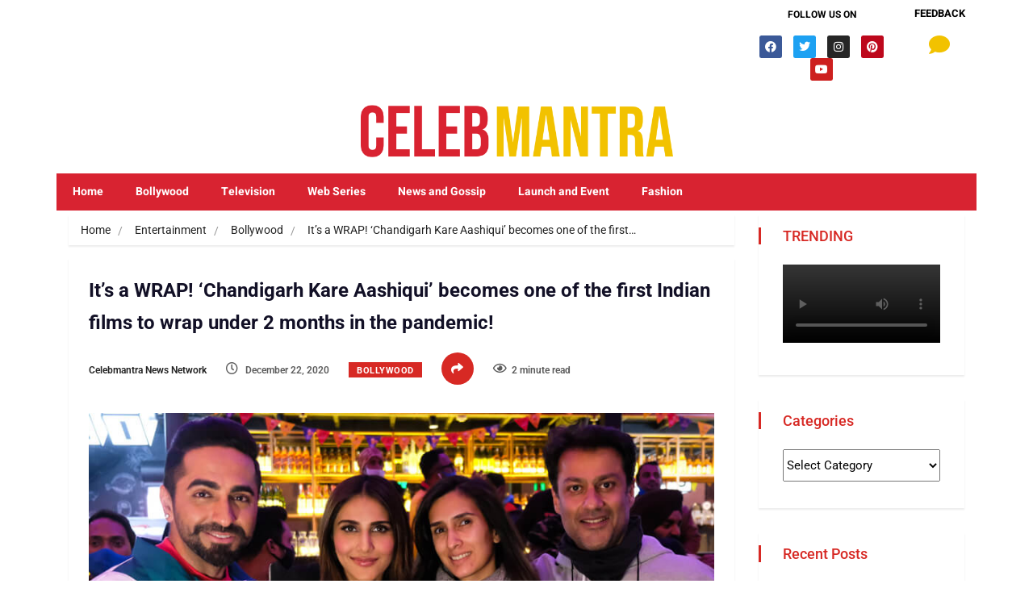

--- FILE ---
content_type: text/html; charset=UTF-8
request_url: https://celebmantra.com/its-a-wrap-chandigarh-kare-aashiqui-becomes-one-of-the-first-indian-films-to-wrap-under-2-months-in-the-pandemic/
body_size: 31470
content:
<!DOCTYPE html>
<html lang="en" class="" data-skin="light">
<head>
	<meta charset="UTF-8" />
	<meta name="viewport" content="width=device-width, initial-scale=1" />
	<link rel="profile" href="http://gmpg.org/xfn/11" />
	<link rel="pingback" href="https://celebmantra.com/xmlrpc.php" />
	<meta name='robots' content='index, follow, max-image-preview:large, max-snippet:-1, max-video-preview:-1' />
    <meta name="viewport" content="width=device-width, initial-scale=1, maximum-scale=5">
    
	<!-- This site is optimized with the Yoast SEO plugin v26.7 - https://yoast.com/wordpress/plugins/seo/ -->
	<title>It&#039;s a WRAP! T-Series and Guy in the Sky Pictures’ &#039;Chandigarh Kare Aashiqui&#039; becomes one of the first mainstream Indian films to wrap under 2 months in the pandemic!</title>
	<meta name="description" content="Bhushan Kumar and Pragya Kapoor’s venture &#039;Chandigarh Kare Aashiqui&#039; which began the shoot during the pandemic has wrapped in Chandigarh." />
	<link rel="canonical" href="https://celebmantra.com/its-a-wrap-chandigarh-kare-aashiqui-becomes-one-of-the-first-indian-films-to-wrap-under-2-months-in-the-pandemic/" />
	<meta property="og:locale" content="en_US" />
	<meta property="og:type" content="article" />
	<meta property="og:title" content="It&#039;s a WRAP! T-Series and Guy in the Sky Pictures’ &#039;Chandigarh Kare Aashiqui&#039; becomes one of the first mainstream Indian films to wrap under 2 months in the pandemic!" />
	<meta property="og:description" content="Bhushan Kumar and Pragya Kapoor’s venture &#039;Chandigarh Kare Aashiqui&#039; which began the shoot during the pandemic has wrapped in Chandigarh." />
	<meta property="og:url" content="https://celebmantra.com/its-a-wrap-chandigarh-kare-aashiqui-becomes-one-of-the-first-indian-films-to-wrap-under-2-months-in-the-pandemic/" />
	<meta property="og:site_name" content="Bollywood News, Web Show Update, Latest Bollywood Gossip, Bollywood Celebrities, Movies, Indian Films" />
	<meta property="article:published_time" content="2020-12-22T12:48:04+00:00" />
	<meta property="article:modified_time" content="2020-12-22T12:50:00+00:00" />
	<meta property="og:image" content="https://celebmantra.com/wp-content/uploads/2020/12/Ayushmann-Khurrana-Vaani-Kapoor-Pragya-Kapoor-and-Abhishek-Kapoor-1.jpg" />
	<meta property="og:image:width" content="850" />
	<meta property="og:image:height" content="650" />
	<meta property="og:image:type" content="image/jpeg" />
	<meta name="author" content="Celebmantra News Network" />
	<meta name="twitter:card" content="summary_large_image" />
	<meta name="twitter:label1" content="Written by" />
	<meta name="twitter:data1" content="Celebmantra News Network" />
	<meta name="twitter:label2" content="Est. reading time" />
	<meta name="twitter:data2" content="1 minute" />
	<script type="application/ld+json" class="yoast-schema-graph">{"@context":"https://schema.org","@graph":[{"@type":"Article","@id":"https://celebmantra.com/its-a-wrap-chandigarh-kare-aashiqui-becomes-one-of-the-first-indian-films-to-wrap-under-2-months-in-the-pandemic/#article","isPartOf":{"@id":"https://celebmantra.com/its-a-wrap-chandigarh-kare-aashiqui-becomes-one-of-the-first-indian-films-to-wrap-under-2-months-in-the-pandemic/"},"author":{"name":"Celebmantra News Network","@id":"https://celebmantra.com/#/schema/person/a1c86361f6f765b1e6521f39e74c9978"},"headline":"It&#8217;s a WRAP! &#8216;Chandigarh Kare Aashiqui&#8217; becomes one of the first Indian films to wrap under 2 months in the pandemic!","datePublished":"2020-12-22T12:48:04+00:00","dateModified":"2020-12-22T12:50:00+00:00","mainEntityOfPage":{"@id":"https://celebmantra.com/its-a-wrap-chandigarh-kare-aashiqui-becomes-one-of-the-first-indian-films-to-wrap-under-2-months-in-the-pandemic/"},"wordCount":307,"commentCount":0,"publisher":{"@id":"https://celebmantra.com/#organization"},"image":{"@id":"https://celebmantra.com/its-a-wrap-chandigarh-kare-aashiqui-becomes-one-of-the-first-indian-films-to-wrap-under-2-months-in-the-pandemic/#primaryimage"},"thumbnailUrl":"https://celebmantra.com/wp-content/uploads/2020/12/Ayushmann-Khurrana-Vaani-Kapoor-Pragya-Kapoor-and-Abhishek-Kapoor-1.jpg","keywords":["Abhishek Kapoor","Ayushmann Khurrana","Bhushan Kumar","Bollywood","Chandigarh Kare Aashiqui","Pragya Kapoor","Vaani Kapoor"],"articleSection":["Bollywood"],"inLanguage":"en","potentialAction":[{"@type":"CommentAction","name":"Comment","target":["https://celebmantra.com/its-a-wrap-chandigarh-kare-aashiqui-becomes-one-of-the-first-indian-films-to-wrap-under-2-months-in-the-pandemic/#respond"]}]},{"@type":"WebPage","@id":"https://celebmantra.com/its-a-wrap-chandigarh-kare-aashiqui-becomes-one-of-the-first-indian-films-to-wrap-under-2-months-in-the-pandemic/","url":"https://celebmantra.com/its-a-wrap-chandigarh-kare-aashiqui-becomes-one-of-the-first-indian-films-to-wrap-under-2-months-in-the-pandemic/","name":"It's a WRAP! T-Series and Guy in the Sky Pictures’ 'Chandigarh Kare Aashiqui' becomes one of the first mainstream Indian films to wrap under 2 months in the pandemic!","isPartOf":{"@id":"https://celebmantra.com/#website"},"primaryImageOfPage":{"@id":"https://celebmantra.com/its-a-wrap-chandigarh-kare-aashiqui-becomes-one-of-the-first-indian-films-to-wrap-under-2-months-in-the-pandemic/#primaryimage"},"image":{"@id":"https://celebmantra.com/its-a-wrap-chandigarh-kare-aashiqui-becomes-one-of-the-first-indian-films-to-wrap-under-2-months-in-the-pandemic/#primaryimage"},"thumbnailUrl":"https://celebmantra.com/wp-content/uploads/2020/12/Ayushmann-Khurrana-Vaani-Kapoor-Pragya-Kapoor-and-Abhishek-Kapoor-1.jpg","datePublished":"2020-12-22T12:48:04+00:00","dateModified":"2020-12-22T12:50:00+00:00","description":"Bhushan Kumar and Pragya Kapoor’s venture 'Chandigarh Kare Aashiqui' which began the shoot during the pandemic has wrapped in Chandigarh.","breadcrumb":{"@id":"https://celebmantra.com/its-a-wrap-chandigarh-kare-aashiqui-becomes-one-of-the-first-indian-films-to-wrap-under-2-months-in-the-pandemic/#breadcrumb"},"inLanguage":"en","potentialAction":[{"@type":"ReadAction","target":["https://celebmantra.com/its-a-wrap-chandigarh-kare-aashiqui-becomes-one-of-the-first-indian-films-to-wrap-under-2-months-in-the-pandemic/"]}]},{"@type":"ImageObject","inLanguage":"en","@id":"https://celebmantra.com/its-a-wrap-chandigarh-kare-aashiqui-becomes-one-of-the-first-indian-films-to-wrap-under-2-months-in-the-pandemic/#primaryimage","url":"https://celebmantra.com/wp-content/uploads/2020/12/Ayushmann-Khurrana-Vaani-Kapoor-Pragya-Kapoor-and-Abhishek-Kapoor-1.jpg","contentUrl":"https://celebmantra.com/wp-content/uploads/2020/12/Ayushmann-Khurrana-Vaani-Kapoor-Pragya-Kapoor-and-Abhishek-Kapoor-1.jpg","width":850,"height":650,"caption":"Chandigarh Kare Aashiqui"},{"@type":"BreadcrumbList","@id":"https://celebmantra.com/its-a-wrap-chandigarh-kare-aashiqui-becomes-one-of-the-first-indian-films-to-wrap-under-2-months-in-the-pandemic/#breadcrumb","itemListElement":[{"@type":"ListItem","position":1,"name":"Home","item":"https://celebmantra.com/"},{"@type":"ListItem","position":2,"name":"It&#8217;s a WRAP! &#8216;Chandigarh Kare Aashiqui&#8217; becomes one of the first Indian films to wrap under 2 months in the pandemic!"}]},{"@type":"WebSite","@id":"https://celebmantra.com/#website","url":"https://celebmantra.com/","name":"Bollywood News, Web Show Update, Latest Bollywood Gossip, Bollywood Celebrities, Movies, Indian Films","description":"Check out the latest Bollywood,web Series,Tv-Show news, new Hindi movie reviews, box office collection updates and latest Hindi movie videos.","publisher":{"@id":"https://celebmantra.com/#organization"},"potentialAction":[{"@type":"SearchAction","target":{"@type":"EntryPoint","urlTemplate":"https://celebmantra.com/?s={search_term_string}"},"query-input":{"@type":"PropertyValueSpecification","valueRequired":true,"valueName":"search_term_string"}}],"inLanguage":"en"},{"@type":"Organization","@id":"https://celebmantra.com/#organization","name":"Bollywood News, Web Show Update, Latest Bollywood Gossip, Bollywood Celebrities, Movies, Indian Films","url":"https://celebmantra.com/","logo":{"@type":"ImageObject","inLanguage":"en","@id":"https://celebmantra.com/#/schema/logo/image/","url":"https://celebmantra.com/wp-content/uploads/2020/06/2-e1602626329308.png","contentUrl":"https://celebmantra.com/wp-content/uploads/2020/06/2-e1602626329308.png","width":186,"height":89,"caption":"Bollywood News, Web Show Update, Latest Bollywood Gossip, Bollywood Celebrities, Movies, Indian Films"},"image":{"@id":"https://celebmantra.com/#/schema/logo/image/"}},{"@type":"Person","@id":"https://celebmantra.com/#/schema/person/a1c86361f6f765b1e6521f39e74c9978","name":"Celebmantra News Network","url":"https://celebmantra.com/author/celebmantranewsnetwork/"}]}</script>
	<!-- / Yoast SEO plugin. -->


<link rel='dns-prefetch' href='//fonts.googleapis.com' />
<link rel="alternate" type="application/rss+xml" title="Bollywood News, Web Show Update, Latest Bollywood Gossip, Bollywood Celebrities, Movies, Indian Films &raquo; Feed" href="https://celebmantra.com/feed/" />
<link rel="alternate" type="application/rss+xml" title="Bollywood News, Web Show Update, Latest Bollywood Gossip, Bollywood Celebrities, Movies, Indian Films &raquo; Comments Feed" href="https://celebmantra.com/comments/feed/" />
<link rel="alternate" type="application/rss+xml" title="Bollywood News, Web Show Update, Latest Bollywood Gossip, Bollywood Celebrities, Movies, Indian Films &raquo; It&#8217;s a WRAP! &#8216;Chandigarh Kare Aashiqui&#8217; becomes one of the first Indian films to wrap under 2 months in the pandemic! Comments Feed" href="https://celebmantra.com/its-a-wrap-chandigarh-kare-aashiqui-becomes-one-of-the-first-indian-films-to-wrap-under-2-months-in-the-pandemic/feed/" />
<link rel="alternate" title="oEmbed (JSON)" type="application/json+oembed" href="https://celebmantra.com/wp-json/oembed/1.0/embed?url=https%3A%2F%2Fcelebmantra.com%2Fits-a-wrap-chandigarh-kare-aashiqui-becomes-one-of-the-first-indian-films-to-wrap-under-2-months-in-the-pandemic%2F" />
<link rel="alternate" title="oEmbed (XML)" type="text/xml+oembed" href="https://celebmantra.com/wp-json/oembed/1.0/embed?url=https%3A%2F%2Fcelebmantra.com%2Fits-a-wrap-chandigarh-kare-aashiqui-becomes-one-of-the-first-indian-films-to-wrap-under-2-months-in-the-pandemic%2F&#038;format=xml" />
<style id='wp-img-auto-sizes-contain-inline-css' type='text/css'>
img:is([sizes=auto i],[sizes^="auto," i]){contain-intrinsic-size:3000px 1500px}
/*# sourceURL=wp-img-auto-sizes-contain-inline-css */
</style>
<link rel='stylesheet' id='hfe-widgets-style-css' href='https://celebmantra.com/wp-content/plugins/header-footer-elementor/inc/widgets-css/frontend.css?ver=2.8.1' type='text/css' media='all' />
<style id='wp-emoji-styles-inline-css' type='text/css'>

	img.wp-smiley, img.emoji {
		display: inline !important;
		border: none !important;
		box-shadow: none !important;
		height: 1em !important;
		width: 1em !important;
		margin: 0 0.07em !important;
		vertical-align: -0.1em !important;
		background: none !important;
		padding: 0 !important;
	}
/*# sourceURL=wp-emoji-styles-inline-css */
</style>
<link rel='stylesheet' id='wp-block-library-css' href='https://celebmantra.com/wp-includes/css/dist/block-library/style.min.css?ver=6.9' type='text/css' media='all' />
<style id='global-styles-inline-css' type='text/css'>
:root{--wp--preset--aspect-ratio--square: 1;--wp--preset--aspect-ratio--4-3: 4/3;--wp--preset--aspect-ratio--3-4: 3/4;--wp--preset--aspect-ratio--3-2: 3/2;--wp--preset--aspect-ratio--2-3: 2/3;--wp--preset--aspect-ratio--16-9: 16/9;--wp--preset--aspect-ratio--9-16: 9/16;--wp--preset--color--black: #000000;--wp--preset--color--cyan-bluish-gray: #abb8c3;--wp--preset--color--white: #ffffff;--wp--preset--color--pale-pink: #f78da7;--wp--preset--color--vivid-red: #cf2e2e;--wp--preset--color--luminous-vivid-orange: #ff6900;--wp--preset--color--luminous-vivid-amber: #fcb900;--wp--preset--color--light-green-cyan: #7bdcb5;--wp--preset--color--vivid-green-cyan: #00d084;--wp--preset--color--pale-cyan-blue: #8ed1fc;--wp--preset--color--vivid-cyan-blue: #0693e3;--wp--preset--color--vivid-purple: #9b51e0;--wp--preset--gradient--vivid-cyan-blue-to-vivid-purple: linear-gradient(135deg,rgb(6,147,227) 0%,rgb(155,81,224) 100%);--wp--preset--gradient--light-green-cyan-to-vivid-green-cyan: linear-gradient(135deg,rgb(122,220,180) 0%,rgb(0,208,130) 100%);--wp--preset--gradient--luminous-vivid-amber-to-luminous-vivid-orange: linear-gradient(135deg,rgb(252,185,0) 0%,rgb(255,105,0) 100%);--wp--preset--gradient--luminous-vivid-orange-to-vivid-red: linear-gradient(135deg,rgb(255,105,0) 0%,rgb(207,46,46) 100%);--wp--preset--gradient--very-light-gray-to-cyan-bluish-gray: linear-gradient(135deg,rgb(238,238,238) 0%,rgb(169,184,195) 100%);--wp--preset--gradient--cool-to-warm-spectrum: linear-gradient(135deg,rgb(74,234,220) 0%,rgb(151,120,209) 20%,rgb(207,42,186) 40%,rgb(238,44,130) 60%,rgb(251,105,98) 80%,rgb(254,248,76) 100%);--wp--preset--gradient--blush-light-purple: linear-gradient(135deg,rgb(255,206,236) 0%,rgb(152,150,240) 100%);--wp--preset--gradient--blush-bordeaux: linear-gradient(135deg,rgb(254,205,165) 0%,rgb(254,45,45) 50%,rgb(107,0,62) 100%);--wp--preset--gradient--luminous-dusk: linear-gradient(135deg,rgb(255,203,112) 0%,rgb(199,81,192) 50%,rgb(65,88,208) 100%);--wp--preset--gradient--pale-ocean: linear-gradient(135deg,rgb(255,245,203) 0%,rgb(182,227,212) 50%,rgb(51,167,181) 100%);--wp--preset--gradient--electric-grass: linear-gradient(135deg,rgb(202,248,128) 0%,rgb(113,206,126) 100%);--wp--preset--gradient--midnight: linear-gradient(135deg,rgb(2,3,129) 0%,rgb(40,116,252) 100%);--wp--preset--font-size--small: 13px;--wp--preset--font-size--medium: 20px;--wp--preset--font-size--large: 36px;--wp--preset--font-size--x-large: 42px;--wp--preset--spacing--20: 0.44rem;--wp--preset--spacing--30: 0.67rem;--wp--preset--spacing--40: 1rem;--wp--preset--spacing--50: 1.5rem;--wp--preset--spacing--60: 2.25rem;--wp--preset--spacing--70: 3.38rem;--wp--preset--spacing--80: 5.06rem;--wp--preset--shadow--natural: 6px 6px 9px rgba(0, 0, 0, 0.2);--wp--preset--shadow--deep: 12px 12px 50px rgba(0, 0, 0, 0.4);--wp--preset--shadow--sharp: 6px 6px 0px rgba(0, 0, 0, 0.2);--wp--preset--shadow--outlined: 6px 6px 0px -3px rgb(255, 255, 255), 6px 6px rgb(0, 0, 0);--wp--preset--shadow--crisp: 6px 6px 0px rgb(0, 0, 0);}:where(.is-layout-flex){gap: 0.5em;}:where(.is-layout-grid){gap: 0.5em;}body .is-layout-flex{display: flex;}.is-layout-flex{flex-wrap: wrap;align-items: center;}.is-layout-flex > :is(*, div){margin: 0;}body .is-layout-grid{display: grid;}.is-layout-grid > :is(*, div){margin: 0;}:where(.wp-block-columns.is-layout-flex){gap: 2em;}:where(.wp-block-columns.is-layout-grid){gap: 2em;}:where(.wp-block-post-template.is-layout-flex){gap: 1.25em;}:where(.wp-block-post-template.is-layout-grid){gap: 1.25em;}.has-black-color{color: var(--wp--preset--color--black) !important;}.has-cyan-bluish-gray-color{color: var(--wp--preset--color--cyan-bluish-gray) !important;}.has-white-color{color: var(--wp--preset--color--white) !important;}.has-pale-pink-color{color: var(--wp--preset--color--pale-pink) !important;}.has-vivid-red-color{color: var(--wp--preset--color--vivid-red) !important;}.has-luminous-vivid-orange-color{color: var(--wp--preset--color--luminous-vivid-orange) !important;}.has-luminous-vivid-amber-color{color: var(--wp--preset--color--luminous-vivid-amber) !important;}.has-light-green-cyan-color{color: var(--wp--preset--color--light-green-cyan) !important;}.has-vivid-green-cyan-color{color: var(--wp--preset--color--vivid-green-cyan) !important;}.has-pale-cyan-blue-color{color: var(--wp--preset--color--pale-cyan-blue) !important;}.has-vivid-cyan-blue-color{color: var(--wp--preset--color--vivid-cyan-blue) !important;}.has-vivid-purple-color{color: var(--wp--preset--color--vivid-purple) !important;}.has-black-background-color{background-color: var(--wp--preset--color--black) !important;}.has-cyan-bluish-gray-background-color{background-color: var(--wp--preset--color--cyan-bluish-gray) !important;}.has-white-background-color{background-color: var(--wp--preset--color--white) !important;}.has-pale-pink-background-color{background-color: var(--wp--preset--color--pale-pink) !important;}.has-vivid-red-background-color{background-color: var(--wp--preset--color--vivid-red) !important;}.has-luminous-vivid-orange-background-color{background-color: var(--wp--preset--color--luminous-vivid-orange) !important;}.has-luminous-vivid-amber-background-color{background-color: var(--wp--preset--color--luminous-vivid-amber) !important;}.has-light-green-cyan-background-color{background-color: var(--wp--preset--color--light-green-cyan) !important;}.has-vivid-green-cyan-background-color{background-color: var(--wp--preset--color--vivid-green-cyan) !important;}.has-pale-cyan-blue-background-color{background-color: var(--wp--preset--color--pale-cyan-blue) !important;}.has-vivid-cyan-blue-background-color{background-color: var(--wp--preset--color--vivid-cyan-blue) !important;}.has-vivid-purple-background-color{background-color: var(--wp--preset--color--vivid-purple) !important;}.has-black-border-color{border-color: var(--wp--preset--color--black) !important;}.has-cyan-bluish-gray-border-color{border-color: var(--wp--preset--color--cyan-bluish-gray) !important;}.has-white-border-color{border-color: var(--wp--preset--color--white) !important;}.has-pale-pink-border-color{border-color: var(--wp--preset--color--pale-pink) !important;}.has-vivid-red-border-color{border-color: var(--wp--preset--color--vivid-red) !important;}.has-luminous-vivid-orange-border-color{border-color: var(--wp--preset--color--luminous-vivid-orange) !important;}.has-luminous-vivid-amber-border-color{border-color: var(--wp--preset--color--luminous-vivid-amber) !important;}.has-light-green-cyan-border-color{border-color: var(--wp--preset--color--light-green-cyan) !important;}.has-vivid-green-cyan-border-color{border-color: var(--wp--preset--color--vivid-green-cyan) !important;}.has-pale-cyan-blue-border-color{border-color: var(--wp--preset--color--pale-cyan-blue) !important;}.has-vivid-cyan-blue-border-color{border-color: var(--wp--preset--color--vivid-cyan-blue) !important;}.has-vivid-purple-border-color{border-color: var(--wp--preset--color--vivid-purple) !important;}.has-vivid-cyan-blue-to-vivid-purple-gradient-background{background: var(--wp--preset--gradient--vivid-cyan-blue-to-vivid-purple) !important;}.has-light-green-cyan-to-vivid-green-cyan-gradient-background{background: var(--wp--preset--gradient--light-green-cyan-to-vivid-green-cyan) !important;}.has-luminous-vivid-amber-to-luminous-vivid-orange-gradient-background{background: var(--wp--preset--gradient--luminous-vivid-amber-to-luminous-vivid-orange) !important;}.has-luminous-vivid-orange-to-vivid-red-gradient-background{background: var(--wp--preset--gradient--luminous-vivid-orange-to-vivid-red) !important;}.has-very-light-gray-to-cyan-bluish-gray-gradient-background{background: var(--wp--preset--gradient--very-light-gray-to-cyan-bluish-gray) !important;}.has-cool-to-warm-spectrum-gradient-background{background: var(--wp--preset--gradient--cool-to-warm-spectrum) !important;}.has-blush-light-purple-gradient-background{background: var(--wp--preset--gradient--blush-light-purple) !important;}.has-blush-bordeaux-gradient-background{background: var(--wp--preset--gradient--blush-bordeaux) !important;}.has-luminous-dusk-gradient-background{background: var(--wp--preset--gradient--luminous-dusk) !important;}.has-pale-ocean-gradient-background{background: var(--wp--preset--gradient--pale-ocean) !important;}.has-electric-grass-gradient-background{background: var(--wp--preset--gradient--electric-grass) !important;}.has-midnight-gradient-background{background: var(--wp--preset--gradient--midnight) !important;}.has-small-font-size{font-size: var(--wp--preset--font-size--small) !important;}.has-medium-font-size{font-size: var(--wp--preset--font-size--medium) !important;}.has-large-font-size{font-size: var(--wp--preset--font-size--large) !important;}.has-x-large-font-size{font-size: var(--wp--preset--font-size--x-large) !important;}
/*# sourceURL=global-styles-inline-css */
</style>

<style id='classic-theme-styles-inline-css' type='text/css'>
/*! This file is auto-generated */
.wp-block-button__link{color:#fff;background-color:#32373c;border-radius:9999px;box-shadow:none;text-decoration:none;padding:calc(.667em + 2px) calc(1.333em + 2px);font-size:1.125em}.wp-block-file__button{background:#32373c;color:#fff;text-decoration:none}
/*# sourceURL=/wp-includes/css/classic-themes.min.css */
</style>
<link rel='stylesheet' id='contact-form-7-css' href='https://celebmantra.com/wp-content/plugins/contact-form-7/includes/css/styles.css?ver=6.1.4' type='text/css' media='all' />
<link rel='stylesheet' id='hfe-style-css' href='https://celebmantra.com/wp-content/plugins/header-footer-elementor/assets/css/header-footer-elementor.css?ver=2.8.1' type='text/css' media='all' />
<link rel='stylesheet' id='elementor-icons-css' href='https://celebmantra.com/wp-content/plugins/elementor/assets/lib/eicons/css/elementor-icons.min.css?ver=5.40.0' type='text/css' media='all' />
<link rel='stylesheet' id='elementor-frontend-css' href='https://celebmantra.com/wp-content/plugins/elementor/assets/css/frontend.min.css?ver=3.29.0' type='text/css' media='all' />
<link rel='stylesheet' id='elementor-post-4540-css' href='https://celebmantra.com/wp-content/uploads/elementor/css/post-4540.css?ver=1747811324' type='text/css' media='all' />
<link rel='stylesheet' id='font-awesome-5-all-css' href='https://celebmantra.com/wp-content/plugins/elementor/assets/lib/font-awesome/css/all.min.css?ver=3.29.0' type='text/css' media='all' />
<link rel='stylesheet' id='font-awesome-4-shim-css' href='https://celebmantra.com/wp-content/plugins/elementor/assets/lib/font-awesome/css/v4-shims.min.css?ver=3.29.0' type='text/css' media='all' />
<link rel='stylesheet' id='elementor-post-21318-css' href='https://celebmantra.com/wp-content/uploads/elementor/css/post-21318.css?ver=1747811324' type='text/css' media='all' />
<link rel='stylesheet' id='elementor-post-4128-css' href='https://celebmantra.com/wp-content/uploads/elementor/css/post-4128.css?ver=1747811324' type='text/css' media='all' />
<link rel='stylesheet' id='tablepress-default-css' href='https://celebmantra.com/wp-content/tablepress-combined.min.css?ver=53' type='text/css' media='all' />
<link rel='stylesheet' id='hfe-elementor-icons-css' href='https://celebmantra.com/wp-content/plugins/elementor/assets/lib/eicons/css/elementor-icons.min.css?ver=5.34.0' type='text/css' media='all' />
<link rel='stylesheet' id='hfe-icons-list-css' href='https://celebmantra.com/wp-content/plugins/elementor/assets/css/widget-icon-list.min.css?ver=3.24.3' type='text/css' media='all' />
<link rel='stylesheet' id='hfe-social-icons-css' href='https://celebmantra.com/wp-content/plugins/elementor/assets/css/widget-social-icons.min.css?ver=3.24.0' type='text/css' media='all' />
<link rel='stylesheet' id='hfe-social-share-icons-brands-css' href='https://celebmantra.com/wp-content/plugins/elementor/assets/lib/font-awesome/css/brands.css?ver=5.15.3' type='text/css' media='all' />
<link rel='stylesheet' id='hfe-social-share-icons-fontawesome-css' href='https://celebmantra.com/wp-content/plugins/elementor/assets/lib/font-awesome/css/fontawesome.css?ver=5.15.3' type='text/css' media='all' />
<link rel='stylesheet' id='hfe-nav-menu-icons-css' href='https://celebmantra.com/wp-content/plugins/elementor/assets/lib/font-awesome/css/solid.css?ver=5.15.3' type='text/css' media='all' />
<link rel='stylesheet' id='hfe-widget-blockquote-css' href='https://celebmantra.com/wp-content/plugins/elementor-pro/assets/css/widget-blockquote.min.css?ver=3.25.0' type='text/css' media='all' />
<link rel='stylesheet' id='hfe-mega-menu-css' href='https://celebmantra.com/wp-content/plugins/elementor-pro/assets/css/widget-mega-menu.min.css?ver=3.26.2' type='text/css' media='all' />
<link rel='stylesheet' id='hfe-nav-menu-widget-css' href='https://celebmantra.com/wp-content/plugins/elementor-pro/assets/css/widget-nav-menu.min.css?ver=3.26.0' type='text/css' media='all' />
<link rel='stylesheet' id='vinkmag-fonts-css' href='https://fonts.googleapis.com/css?family=Arimo%3A400%2C400i%2C700%2C700i%7CHeebo%3A400%2C500%2C700%2C800%2C900%7CMerriweather%3A400%2C400i%2C700%2C700i%2C900%2C900i&#038;display=swap&#038;ver=4.6' type='text/css' media='all' />
<link rel='stylesheet' id='bootstrap-css' href='https://celebmantra.com/wp-content/themes/vinkmag/assets/css/bootstrap.min.css?ver=4.6' type='text/css' media='all' />
<link rel='stylesheet' id='animate-css' href='https://celebmantra.com/wp-content/themes/vinkmag/assets/css/animate.css?ver=4.6' type='text/css' media='all' />
<link rel='stylesheet' id='vinkmag-icon-elementor-css' href='https://celebmantra.com/wp-content/themes/vinkmag/assets/css/xs-icons.css?ver=4.6' type='text/css' media='all' />
<link rel='stylesheet' id='mCustomScrollbar-css' href='https://celebmantra.com/wp-content/themes/vinkmag/assets/css/jquery.mCustomScrollbar.css?ver=4.6' type='text/css' media='all' />
<link rel='stylesheet' id='magnific-popup-css' href='https://celebmantra.com/wp-content/themes/vinkmag/assets/css/magnific-popup.css?ver=4.6' type='text/css' media='all' />
<link rel='stylesheet' id='swiper-css' href='https://celebmantra.com/wp-content/plugins/elementor/assets/lib/swiper/v8/css/swiper.min.css?ver=8.4.5' type='text/css' media='all' />
<link rel='stylesheet' id='vinkmag-style-css' href='https://celebmantra.com/wp-content/themes/vinkmag/assets/css/style.css?ver=4.6' type='text/css' media='all' />
<link rel='stylesheet' id='vinkmag-blog-css' href='https://celebmantra.com/wp-content/themes/vinkmag/assets/css/blog.css?ver=4.6' type='text/css' media='all' />
<link rel='stylesheet' id='vinkmag-responsive-css' href='https://celebmantra.com/wp-content/themes/vinkmag/assets/css/responsive.css?ver=4.6' type='text/css' media='all' />
<link rel='stylesheet' id='elementor-gf-local-heebo-css' href='https://celebmantra.com/wp-content/uploads/elementor/google-fonts/css/heebo.css?ver=1747811325' type='text/css' media='all' />
<link rel='stylesheet' id='elementor-gf-local-arimo-css' href='https://celebmantra.com/wp-content/uploads/elementor/google-fonts/css/arimo.css?ver=1747811327' type='text/css' media='all' />
<link rel='stylesheet' id='elementor-gf-local-roboto-css' href='https://celebmantra.com/wp-content/uploads/elementor/google-fonts/css/roboto.css?ver=1747811332' type='text/css' media='all' />
<link rel='stylesheet' id='elementor-icons-shared-0-css' href='https://celebmantra.com/wp-content/themes/vinkmag/assets/css/xs-icons.css?ver=5.9.0' type='text/css' media='all' />
<link rel='stylesheet' id='elementor-icons-icon-vinkmag-css' href='https://celebmantra.com/wp-content/themes/vinkmag/assets/css/xs-icons.css?ver=5.9.0' type='text/css' media='all' />
<script type="text/javascript" src="https://celebmantra.com/wp-content/plugins/elementor/assets/lib/font-awesome/js/v4-shims.min.js?ver=3.29.0" id="font-awesome-4-shim-js"></script>
<script type="text/javascript" src="https://celebmantra.com/wp-includes/js/jquery/jquery.min.js?ver=3.7.1" id="jquery-core-js"></script>
<script type="text/javascript" src="https://celebmantra.com/wp-includes/js/jquery/jquery-migrate.min.js?ver=3.4.1" id="jquery-migrate-js"></script>
<script type="text/javascript" id="jquery-js-after">
/* <![CDATA[ */
!function($){"use strict";$(document).ready(function(){$(this).scrollTop()>100&&$(".hfe-scroll-to-top-wrap").removeClass("hfe-scroll-to-top-hide"),$(window).scroll(function(){$(this).scrollTop()<100?$(".hfe-scroll-to-top-wrap").fadeOut(300):$(".hfe-scroll-to-top-wrap").fadeIn(300)}),$(".hfe-scroll-to-top-wrap").on("click",function(){$("html, body").animate({scrollTop:0},300);return!1})})}(jQuery);
!function($){'use strict';$(document).ready(function(){var bar=$('.hfe-reading-progress-bar');if(!bar.length)return;$(window).on('scroll',function(){var s=$(window).scrollTop(),d=$(document).height()-$(window).height(),p=d? s/d*100:0;bar.css('width',p+'%')});});}(jQuery);
//# sourceURL=jquery-js-after
/* ]]> */
</script>
<link rel="https://api.w.org/" href="https://celebmantra.com/wp-json/" /><link rel="alternate" title="JSON" type="application/json" href="https://celebmantra.com/wp-json/wp/v2/posts/19153" /><link rel="EditURI" type="application/rsd+xml" title="RSD" href="https://celebmantra.com/xmlrpc.php?rsd" />
<meta name="generator" content="WordPress 6.9" />
<link rel='shortlink' href='https://celebmantra.com/?p=19153' />
<meta name="generator" content="Elementor 3.29.0; features: additional_custom_breakpoints, e_local_google_fonts; settings: css_print_method-external, google_font-enabled, font_display-auto">
			<style>
				.e-con.e-parent:nth-of-type(n+4):not(.e-lazyloaded):not(.e-no-lazyload),
				.e-con.e-parent:nth-of-type(n+4):not(.e-lazyloaded):not(.e-no-lazyload) * {
					background-image: none !important;
				}
				@media screen and (max-height: 1024px) {
					.e-con.e-parent:nth-of-type(n+3):not(.e-lazyloaded):not(.e-no-lazyload),
					.e-con.e-parent:nth-of-type(n+3):not(.e-lazyloaded):not(.e-no-lazyload) * {
						background-image: none !important;
					}
				}
				@media screen and (max-height: 640px) {
					.e-con.e-parent:nth-of-type(n+2):not(.e-lazyloaded):not(.e-no-lazyload),
					.e-con.e-parent:nth-of-type(n+2):not(.e-lazyloaded):not(.e-no-lazyload) * {
						background-image: none !important;
					}
				}
			</style>
			<link rel="icon" href="https://celebmantra.com/wp-content/uploads/2024/04/cropped-CELEBMANTRA-NEW-favicon-32x32.png" sizes="32x32" />
<link rel="icon" href="https://celebmantra.com/wp-content/uploads/2024/04/cropped-CELEBMANTRA-NEW-favicon-192x192.png" sizes="192x192" />
<link rel="apple-touch-icon" href="https://celebmantra.com/wp-content/uploads/2024/04/cropped-CELEBMANTRA-NEW-favicon-180x180.png" />
<meta name="msapplication-TileImage" content="https://celebmantra.com/wp-content/uploads/2024/04/cropped-CELEBMANTRA-NEW-favicon-270x270.png" />
		<style type="text/css" id="wp-custom-css">
			body
{
	background:#fff;
}
.dark-themes .form-control {
    background: #d72924 !important;
    color: #fff !important;
}


/**new css start **/
.copyright-sec .elementor-widget-wp-widget-nav_menu .menu li a {
    color: #da2532;
	font-weight:600
}
/**css end**/

.dark-themes .form-control::placeholder {
  color: white;
}
.ts-widget-newsletter {
    background: none !important;
    padding: 10px !important;
}

.ts-widget-newsletter .newsletter-form .btn {
    background: none !important;
    padding: 10px 0px !important;
}
.ts-widget-newsletter .newsletter-introtext p {
    margin-bottom: 0px !important;
}
.ts-widget-newsletter .newsletter-form .form-control {
margin-bottom: 0px !important;
}
@media (max-width: 991px){
	.elementor-17959 .elementor-element.elementor-element-bb06984 {
    margin-top: 0px;
    margin-bottom: 0px;
}
.ekit-megamenu-holder .ekit-menu-simple .ekit-has-submenu > li > a {
    background: linear-gradient(0deg, rgb(255 0 0) 0%, rgb(244, 244, 244) 100%);
    background: rgb(211, 16, 39);
}
	.elementor-17959 .elementor-element.elementor-element-74344be {
    margin-top: 0;
    margin-bottom: 0px;
}
	.elementor-element.elementor-element-44b5b11.elementor-widget.elementor-widget-vinazine-block-title {
    margin-bottom: 25px;
}
	.elementor-17959 .elementor-element.elementor-element-75ab2a5 {
    margin-top: 0px;
    margin-bottom: 0px;
}
.elementor-21318 .elementor-element.elementor-element-d9589f1 .ekit-menu-container {
    border-radius: 0px 0px 0px 0px;
    background: linear-gradient(
180deg
, #921111 0%, #921111 100%);
}
	
}
@media (max-width: 1024px){
	.mob-menu-logo-holder
	{
		display:none;
	}
	.mob-menu-header-holder {
    width: 100%;
    background-color: #a51c1c;
    height: 50px;
    position: fixed;
}
	.mobmenu-left-panel {
    background-color:#a51c1c;
    width: 320px;
}
	#mobmenuleft li a, #mobmenuleft li a:visited, .mobmenu-content h2, .mobmenu-content h3, .show-nav-left .mob-menu-copyright, .show-nav-left .mob-expand-submenu i {
    color: #fff;
}
	.mobmenu-content li {
    list-style: none;
    visibility: visible;
    opacity: 1;
    -webkit-tap-highlight-color: rgba(0,0,0,0);
    margin: 0;
    border-bottom: 1px solid #ad2f2f;
}
	.mobmenu-content li:last-child
	{
		border-bottom:none;
	}
	.mobmenu-left-panel .mob-cancel-button {
    color: #fff;
}
	.mobmenu-content #mobmenuleft .sub-menu {
    background-color: #bf2222;
    margin: 0;
    color: #fff;
    width: 100%;
    position: initial;
    height: 100%;
}
	.mobmenu-content #mobmenuleft > li > a:hover {
    background-color: #bf2222;
}
	.mob-expand-submenu i {
    position: relative;
    font-weight: 600;
    cursor: pointer;
    font-size: 14px;
}
/* .menu-toggler {
    display: none;
    top: -125px;
} */
	
	.ekit-menu-simple a .sub-arrow::before{
		display:none;
	}
	
	
a.ekit-menu-nav-link.active {
    background: inherit!important;
    color: #ffffff!important;
}

	.elementor-21318 .elementor-element.elementor-element-d9589f1 .ekit-menu-container {
    border-radius: 0px 0px 0px 0px;
    background: linear-gradient(
180deg
, #921111 0%, #921111 100%);
}
	.ekit-menu-simple li {
    border-top: 1px solid rgb(255 255 255 / 16%);
}
	.ekit-menu-simple li:hover>a, .ekit-menu-simple li:active>a, .ekit-menu-simple li:focus>a, .ekit-menu-simple .ekit-has-submenu>li>a:hover, .ekit-menu-simple .ekit-has-submenu>li>a:active, .ekit-menu-simple .ekit-has-submenu>li>a:focus {
    color: #0d3a4f;
    background: -webkit-gradient(linear, left top, right top, from(rgba(219, 219, 219, 0)), to(rgba(219, 219, 219, 0)));
    background: -webkit-linear-gradient(left, rgba(219, 219, 219, 0) 0%, rgba(219, 219, 219, 0) 100%);
    background: -o-linear-gradient(left, rgba(219, 219, 219, 0) 0%, rgba(219, 219, 219, 0) 100%);
    background: transparent !important;
    background-color: #dbdbdb;
}
	.elementor-21318 .elementor-element.elementor-element-d9589f1 .ekit-menu-simple .ekit-has-submenu > li > a {
    color: #ffffff;
    font-weight: 300;
    letter-spacing: 0.5px;
}
	.ekit-menu-simple .ekit-has-submenu>li>a {
    background: -webkit-gradient(linear, left bottom, left top, from(rgba(244, 244, 244, 0)), to(rgba(244, 244, 244, 0)));
    background: -webkit-linear-gradient(bottom, rgba(244, 244, 244, 0) 0%, rgba(244, 244, 244, 0) 100%);
    background: -o-linear-gradient(bottom, rgba(244, 244, 244, 0) 0%, rgba(244, 244, 244, 0) 100%);
    background: linear-gradient(
0deg
, rgba(244, 244, 244, 0) 0%, rgba(244, 244, 244, 0) 100%);
    background-color: #921111;
}
	.ekit-menu-simple li {
    border-top: 1px solid rgb(164 55 55) !important;
}
	.menu-close {
    background-color: rgba(255, 255, 255, 0);
    border: 0px;
    color: #333333;
    cursor: pointer;
    float: right;
    margin: 4px 0;
    font-size: 24px;
}
	.admin-bar .nav-identity-panel {
    top: 37px;
}
	.menu-toggler {

    padding: 4px;
    font-size: 16px;
    line-height: 1;
    background-color: transparent;
    border: 1px solid rgba(0, 0, 0, 0.1);
    border-radius: .25rem;
    float: right;
    position: relative;
    z-index: 10;
    cursor: pointer;
}
	
}
@media (max-width: 540px){
	.elementor-21318 .elementor-element.elementor-element-2ffcbe9 > .elementor-element-populated
	{
		margin-top:0px;
	}
	.elementor-21318 .elementor-element.elementor-element-2ffcbe9 > .elementor-element-populated
	{
		display:block;
	}
	.tagcloud .tag-link-position-2, .tagcloud .tag-link-position-6, .tagcloud .tag-link-position-13, .tagcloud .tag-link-position-19 {
    color: green!important;
    font-size: 18px!important;
}
	
}


.ekit-megamenu-holder .ekit-menu-simple li:hover>a {
    background: none !important;
    background: linear-gradient(0deg,#fff 0%,#fff 100%);
    color: #1e73be !important;
}


.navbar-container.navbar-style3.navbar-dark .ekit-menu-container .ekit-menu-simple>li ul li a, .navbar-container.navbar-style3.navbar-dark .ekit-megamenu-holder .ekit-menu-simple>li ul li a {
    padding: 18px 20px;
    font-family: "Roboto";
    color: #fff !important;
    font-weight: bold;
}

.navbar-container.navbar-style3 .ekit-megamenu-holder .ekit-menu-simple {
    text-align: right;
    float: left;
	  padding-left:100px !important;

}

.ekit-menu-simple>li>a {
    color: #fff !important;
    font-weight: bold !important;
}
.entry-header .post-title.lg {
    font-weight: 700;
    color: #fff !important;
}
.img-fluid
{
	max-width:157% !important
	
}
.ts-top-nav li a {
     color: #ffffff ;
}
.top-bar.top-bg {
    background: #121026 !important;
}

.top-social li a {
	color: #fff !important
}
.navbar-container .navbar .navbar-brand img {
       max-height: 222% !important;
    margin-top: -16%;
}


.navbar-container.navbar-style3.navbar-dark {
    background-color: #D31027;
	  background-color: #121026;
	
    color: #fff;
    border-top: 0;
} 


.ts-grid-box.widgets.category-list-item {
    background: transparent;
	    box-shadow: none !important;
}

.elementor-4128 .elementor-element.elementor-element-efc9163 {
    transition: background 0.3s, border 0.3s, border-radius 0.3s, box-shadow 0.3s;
    padding: 25px 0px 0px 0px;
}


.footer-standard .elementor-widget-wp-widget-recent-posts ul li {
    margin-bottom: 0px;
    border-bottom-color: #ffffff;
    border: none;
}


.navbar-container.navbar-style3 .ekit-menu-container, .navbar-container.navbar-style3 .ekit-megamenu-holder {
    background: #E65050;
}

.navbar-container.navbar-style3 {
    background-color: #E65050;
    color: #ffffff;
    border-top: 1px solid #ddd;
    -webkit-box-shadow: 0px 2px 2px 0px rgba(0, 0, 0, 0.08);
    box-shadow: 0px 2px 2px 0px rgba(0, 0, 0, 0.08);
    border-bottom: 2px solid #ddd;
}


.navbar-container.navbar-style3 .ekit-menu-container ul > li > a, .navbar-container.navbar-style3 .ekit-megamenu-holder ul > li > a {
    color: #ffffff !important;
}

top-bar .ts-date-item
{
	background-color: #E65050 !important;
}

time.post-date {
    color: white !important;
}
span.post-date {
    color: white !important;
}

section#ramtop {
    border-top: 1px solid #403f3f;
    border-bottom: 1px solid #403f3f;
}



h1#heddd {
    color: black;
}

h3#heading {
    color: black;
}

p#about {
    font-size: 17px;
    color: #444343;
    line-height: 1.8em;
    letter-spacing: 0.5px;
}


input.wpcf7-form-control.wpcf7-text.wpcf7-validates-as-required {
    
    padding: 8px;
    border-radius: 3px;
    border: 1px solid gray;
    box-shadow: 0px 12px 6px -12px grey;
    background: #ffffe4;
	width: 100%
}


input.wpcf7-form-control.wpcf7-text
{
	  
    padding: 8px;
    border-radius: 3px;
    border: 1px solid gray;
    box-shadow: 0px 12px 6px -12px grey;
    background: #ffffe4;
	width:100%;
}

textarea.wpcf7-form-control.wpcf7-textarea
{
	
    height: 80px;
    border-radius: 3px;
    border: 1px solid gray;
    box-shadow: 0px 12px 6px -12px grey;
    background: #ffffe4;
	width: 100%
	
}

input.wpcf7-form-control.wpcf7-submit {
    background: #D31027;
    color: white;
    border: none;
    padding: 10px 26px 10px 26px;
    font-size: 17px;
    text-transform: uppercase;
    font-weight: 800;
    border-radius: 4px;
    /* width: 100%; */
	box-shadow: 0px 12px 6px -12px grey;
}

ol#about {
    font-size: 17px;
    color: #444343;
    line-height: 1.8em;
    letter-spacing: 0.5px;
}

ul#about {
    font-size: 17px;
    color: #444343;
    line-height: 1.8em;
    letter-spacing: 0.5px;
}


/*new changes css-8-06-2020*/

.navbar-container.navbar-style3.navbar-dark .nav-item a.active
{
    background-color: #d3102700;
}

.ekit-megamenu-holder .ekit-menu-simple a .sub-arrow {
    position: absolute;
    top: 50%;
    transform: translateY(-50%);
    right: 10px;
    overflow: hidden;
    font-size: 14px;
    color: inherit;
    text-align: center;
    text-shadow: none;
    background: transparent;
    display: none;
}


/*806-2020*/
.ts-grid-box.most-populer-item {
    padding-bottom: 15px;
    padding-top: 14px;
}

.elementor-4525 .elementor-element.elementor-element-300a57d > .elementor-element-populated {
    box-shadow: 0px 2px 2px 0px rgba(0,0,0,0.08);
    transition: background 0.3s, border 0.3s, border-radius 0.3s, box-shadow 0.3s;
    margin: 0px 15px 0px 15px;
    padding: 8px 0px 8px 0px;
}

.ts-grid-box {
    position: relative;
    margin-bottom: 30px;
    padding: 30px;
    padding-top: 16px;
    padding-bottom: 33px;
    background: #fff;
    -webkit-box-shadow: 0px 2px 2px 0px rgba(0, 0, 0, 0.08);
    box-shadow: 0px 2px 2px 0px rgba(0, 0, 0, 0.08);
}

.elementor-4525 .elementor-element.elementor-element-77b3d31 > .elementor-element-populated {
    box-shadow: 0px 2px 2px 0px rgba(0,0,0,0.08);
    transition: background 0.3s, border 0.3s, border-radius 0.3s, box-shadow 0.3s;
    margin: 0px 15px 0px 15px;
    padding: 20px 0px 20px 0px;
}

.tablepress tfoot th, .tablepress thead th {
      background-color: #d72924;
    font-weight: 700;
    vertical-align: middle;
    padding-top: 2px;
    color: white;
    padding-left: 5px;
}
.tablepress tbody tr:first-child td {
    border-top: 0;
    padding: 0px 0px 0px 3px;
}

.tablepress td, .tablepress th {
    padding: 2px;
    border: none;
    background: 0 0;
    text-align: left;
    float: none!important;
}

.navbar-container.navbar-style3 .ekit-menu-container ul > li ul li a:hover, .navbar-container.navbar-style3 .ekit-megamenu-holder ul > li ul li a {
    color: #000000 !important;
}



/*12-07-2020 css start*/
.ekit-megamenu-holder .ekit-menu-simple a:hover, .ekit-megamenu-holder .ekit-menu-simple a:focus, .ekit-megamenu-holder .ekit-menu-simple a:active {
    background: #d33;
    background: linear-gradient(0deg, rgba(221, 51, 51, 0) 0%, rgba(221, 51, 51, 0) 100%) !important;
}



.ts-tranding-post .slider-indicators {
    list-style: none;
    padding: 0;
    display: block;
    margin: 0;
    width: 100%;
    bottom: 0;
    position: static;
    background: #d72924;
}


.ts-tranding-post .slider-indicators .post-content .post-count {
    width: 60px;
    height: 60px;
    border-radius: 50%;
    -webkit-border-radius: 50%;
    -ms-border-radius: 50%;
    border: 1px solid #ffffff;
    font-size: 20px;
    text-align: center;
    color: #fff;
    -webkit-box-align: center;
    -ms-flex-align: center;
    align-items: center;
    -ms-flex-item-align: center;
    -ms-grid-row-align: center;
    align-self: center;
    /* margin: auto; */
    display: block;
    -ms-flex-line-pack: center;
    align-content: center;
    padding: 0 17px;
    margin-right: 10px;
    background: #d72924;
}

/*18-07-2020*/

.navbar.xs-navbar ul>li>ul .elementor-widget-container a {
    background-color: transparent !important;
    line-height: 1.5 !important;
    padding-top: 0;
    padding-bottom: 0;
}


.ts-tranding-post .slider-indicators .owl-item.active.current 
{
    border-bottom: 4px solid black;
}



.elementor-4525 .elementor-element.elementor-element-300a57d>.elementor-element-populated {
    box-shadow: 0px 2px 2px 0px rgba(0,0,0,.08);
    transition: background .3s,border .3s,border-radius .3s,box-shadow .3s;
    margin: 0 15px;
    padding: 14px 15px 30px 0 !important;
}


.elementor-4525 .elementor-element.elementor-element-77b3d31>.elementor-element-populated {
    box-shadow: 0px 2px 2px 0px rgba(0,0,0,.08);
    transition: background .3s,border .3s,border-radius .3s,box-shadow .3s;
    margin: 0 15px;
    padding: 14px 15px 30px 0 !important;
}

.ts-form textarea.form-control, .comment-form textarea.form-control {
    height: 70px;
    margin-bottom: 30px;
    resize: none;
}












@media(max-width: 760px) and (min-width:320px)
{
	.elementor-17959 .elementor-element.elementor-element-bb06984 {
    margin-top: 0px;
    margin-bottom: 0px;
}
/* 	.menu-toggler {
    display: none;
    top: -125px;
} */
	.navbar-container .navbar .navbar-brand img {
    max-height: 222% !important;
    margin-top: -14%;
}
	
	.top-social li.ts-date {
    padding: 0 14px;
    margin-left: 0;
    background: #d72924;
    color: #fff;
    font-weight: 600;
}
	
	.top-bar .top-social {
    text-align: center;
    padding-left: 0;
    display: flex;
    flex-direction: column;
}


	
	.elementor-4525 .elementor-element.elementor-element-77b3d31>.elementor-element-populated {
    box-shadow: 0px 2px 2px 0px rgba(0,0,0,.08);
    transition: background .3s,border .3s,border-radius .3s,box-shadow .3s;
    margin: 0 15px;
    padding: 14px 0px 0px 0 !important;
}
.elementor-4525 .elementor-element.elementor-element-300a57d>.elementor-element-populated {
    box-shadow: 0px 2px 2px 0px rgba(0,0,0,.08);
    transition: background .3s,border .3s,border-radius .3s,box-shadow .3s;
    margin: 0 5px !important;
    padding: 20px 0px 0px 0px !important;
}
	
	.ts-grid-box {
    position: relative;
    margin-bottom: 30px;
    padding: 30px;
    padding-top: 16px;
    padding-bottom: 25px;
    background: #fff;
    -webkit-box-shadow: 0px 2px 2px 0px rgba(0,0,0,.08);
    box-shadow: 0px 2px 2px 0px rgba(0,0,0,.08);
}
	.elementor-widget:not(:last-child) {
    margin-bottom: 0px;
}
	
	
	
	
	
	
	
	
	
	.elementor-4525 .elementor-element.elementor-element-6f763a5 {
    padding: 0px 0px 0px 0px !important;
}
.elementor-4525 .elementor-element.elementor-element-300a57d>.elementor-element-populated {
    box-shadow: 0px 2px 2px 0px rgba(0,0,0,.08);
    transition: background .3s,border .3s,border-radius .3s,box-shadow .3s;
    margin: 0 5px !important;
    padding: 30px 0px 30px 0 !important;
}
	.elementor-4525 .elementor-element.elementor-element-3954d60>.elementor-element-populated {
    padding: 0px 5px 0px !important;
}
	
	.elementor-4525 .elementor-element.elementor-element-4102263>.elementor-element-populated {
    padding: 0px 5px !important;
}
	.elementor-4525 .elementor-element.elementor-element-aed38bf>.elementor-element-populated {
    padding: 0 5px !important;
}
	.elementor-4525 .elementor-element.elementor-element-07e082c>.elementor-element-populated {
    padding: 0 5px !important;
}
	
	.elementor-4525 .elementor-element.elementor-element-77b3d31>.elementor-element-populated {
    box-shadow: 0px 2px 2px 0px rgba(0,0,0,.08);
    transition: background .3s,border .3s,border-radius .3s,box-shadow .3s;
    margin: 0 5px !important;
    padding: 30px 15px 30px 0;
}
	.elementor-4525 .elementor-element.elementor-element-15eb4ed {
    padding: 0 0 0 0px !important;
}
	
	.elementor-column-gap-default>.elementor-row>.elementor-column>.elementor-element-populated {
    padding: 5px;
}
	
	
	.elementor-4525 .elementor-element.elementor-element-300a57d>.elementor-element-populated {
    box-shadow: 0px 2px 2px 0px rgba(0,0,0,.08);
    transition: background .3s,border .3s,border-radius .3s,box-shadow .3s;
    margin: 0 5px !important;
    padding: 30px 0px 0px 0px !important;
}
	div#mobile-ram {
    padding-bottom: 15px !important;
}
	
}




/* sunil */

.ekit-menu-simple>li>a {
/*     color: #e00017 !important; */
    font-weight: normal!important;
}

section.elementor-section.elementor-top-section.elementor-element.elementor-element-3b04f3c.elementor-section-full_width.elementor-section-height-default.elementor-section-height-default {
    padding: 0;
}

.entry-header .post-title.lg {
    font-weight: 700;
    color: #121026 !important;
    font-size: 24px;
}

.single-post-wrapper .content-wrapper, .comments-form.ts-grid-box {
    padding: 20px 25px 25px;
}

.single-post-wrapper .post-media {
    margin: 0;
}

section.elementor-section.elementor-inner-section.elementor-element.elementor-element-e04ed12.elementor-section-full_width.elementor-section-content-middle.elementor-section-height-default.elementor-section-height-default {
    padding-top: 0;
}

section.elementor-section.elementor-inner-section.elementor-element.elementor-element-12f08a5.elementor-section-content-middle.elementor-section-full_width.elementor-section-height-default.elementor-section-height-default {
    padding: 0;
}

#content {
    padding: 5px 0;
}

.post-title.md {
    font-size: 15px;
    line-height: 16px;
    margin-bottom: 10px;
}

.card-header {
    padding: .75rem 1.25rem;
    margin-bottom: 0;
    background-color: rgb(0 0 0 / 38%);
    border-bottom: 1px solid rgba(0, 0, 0, .125);
}

.header-box {
    padding: 0;
}

.logo-line {
    padding: 0;
}

.menu-line {
    border-top: 1px solid #22212f;
}

.menu-line.she-header {
    left: 0;
/*     padding: 8px 0; */
}

.elementor-kit-4540 h4 {
    color: #d72924;
}
.elementor-kit-4540 h2 {
    color: #121026;
    font-family: "Times New Roman", Sans-serif;
}

.header-fix {
    padding: 0;
}

.menu-line {
    padding: 0;
}

.video-tabss .video-tab-list .post-content.media img.sidebar-img {
    width: 75px;
    height: auto;
}

.video-tabss .post-tab-list .post-content.media .post-title {
    margin-bottom: 0;
    line-height: 15px;
    font-size: 12px!important;
}

a.tag-cloud-link {
    padding: 0;
    border: none;
    padding-right: 5px;
}

.tagcloud .tag-link-position-1, .tagcloud .tag-link-position-8, .tagcloud .tag-link-position-11, .tagcloud .tag-link-position-20 {
    font-size: 18px!important;
    color: red!important;
}

.tagcloud .tag-link-position-2, .tagcloud .tag-link-position-6, .tagcloud .tag-link-position-13, .tagcloud .tag-link-position-19 {
    color: green!important;
    font-size: 26px!important;
}

.tagcloud .tag-link-position-3, .tagcloud .tag-link-position-7, .tagcloud .tag-link-position-12, .tagcloud .tag-link-position-22 {
    color: #aa00d6!important;
    font-size: 14px!important;
}

.tagcloud .tag-link-position-5, .tagcloud .tag-link-position-10, .tagcloud .tag-link-position-15, .tagcloud .tag-link-position-18,.tagcloud .tag-link-position-24 {
    color: #0193a1!important;
    font-size: 20px!important;
}

.tagcloud .tag-link-position-25, .tagcloud .tag-link-position-21 {
    color: #dc7800!important;
    font-size: 18px!important;
}

a.tag-cloud-link:hover {
    background: none!important;
    color: #000!important;
}

.elementor-post__title a {
    font-size: 16px!important;
    letter-spacing: 0;
    text-transform: capitalize!important;
    display: -webkit-box;
    -webkit-line-clamp: 2;
    overflow: hidden;
    text-overflow: ellipsis;
    -webkit-box-orient: vertical;
    margin-bottom: 5px;
}

.elementor-posts .elementor-post__card .elementor-post__excerpt, .elementor-posts .elementor-post__card .elementor-post__title {
    margin-bottom: 15px;
}

a.elementor-post__read-more {
    position: absolute;
    bottom: -16px;
    right: 22px;
}

.elementor-column.elementor-col-50.elementor-inner-column.elementor-element.elementor-element-cb048ff {
    border: 1px solid #fff;
}

nav.elementor-pagination {
    padding: 34px 0 0;
}

a.page-numbers {
    background: #a51c1c;
    color: #fff;
    padding: 7px 13px;
}

span.page-numbers.current {
    padding: 7px 13px;
    background: #ffffff;
    color: #a51c1c;
}

/* .ekit-menu-simple a .sub-arrow::before
{
	display:none;
} */

a.ekit-menu-nav-link.active {
    background: #fff;
    color: #a51c1c!important;
}

.menu-line .elementor-column-wrap.elementor-element-populated {
    padding: 0 10px!important;
}
.top-sec h2.ts-title.block-title-style1.float-left {
    margin-bottom: 5px;
}

.elementor-21318 .elementor-element.elementor-element-d9589f1 .ekit-menu-simple > li > a {
    cursor: pointer;
}
@media only screen and (max-width:768px){
a.ekit-menu-nav-link.active {
    background: inherit!important;
    color: #ffffff!important;
}

.nav-identity-panel {
    display: block;
    position: absolute;
    width: auto!important;
    top: -5px;
    right: 0!important;
    padding: 20px;
    left: auto!important;
}
	.menu-close {
    background-color: rgba(255, 255, 255, 0);
    color: #ffffff!important;

}
	ul#main-menu {
    margin-top: 44px;
}
	.elementor-element.elementor-element-02e9da0.elementor-widget.elementor-widget-vinazine-nav-search {
    position: absolute;
    top: -151px;
}
button.menu-toggler {
    position: absolute;
    top: -48px;
}
	.elementor-element.elementor-element-02e9da0.elementor-widget.elementor-widget-vinazine-nav-search {
position: absolute;
    top: -44px;
    width: auto;
    right: 10px;
}
}

.ekit-menu-simple a .sub-arrow::before{
	display:none;
}

li.date-det {
    display: none;
}
.swiper {
    overflow: hidden;
}
.page-id-24982 header#masthead {
    display: none;
}
.page-id-24982 footer {
    display: none;
}
		</style>
		<link rel='stylesheet' id='widget-heading-css' href='https://celebmantra.com/wp-content/plugins/elementor/assets/css/widget-heading.min.css?ver=3.29.0' type='text/css' media='all' />
<link rel='stylesheet' id='widget-social-icons-css' href='https://celebmantra.com/wp-content/plugins/elementor/assets/css/widget-social-icons.min.css?ver=3.29.0' type='text/css' media='all' />
<link rel='stylesheet' id='e-apple-webkit-css' href='https://celebmantra.com/wp-content/plugins/elementor/assets/css/conditionals/apple-webkit.min.css?ver=3.29.0' type='text/css' media='all' />
<link rel='stylesheet' id='widget-image-css' href='https://celebmantra.com/wp-content/plugins/elementor/assets/css/widget-image.min.css?ver=3.29.0' type='text/css' media='all' />
<link rel='stylesheet' id='widget-nav-menu-css' href='https://celebmantra.com/wp-content/plugins/elementor-pro/assets/css/widget-nav-menu.min.css?ver=3.29.0' type='text/css' media='all' />
<link rel='stylesheet' id='e-sticky-css' href='https://celebmantra.com/wp-content/plugins/elementor-pro/assets/css/modules/sticky.min.css?ver=3.29.0' type='text/css' media='all' />
<link rel='stylesheet' id='mediaelement-css' href='https://celebmantra.com/wp-includes/js/mediaelement/mediaelementplayer-legacy.min.css?ver=4.2.17' type='text/css' media='all' />
<link rel='stylesheet' id='wp-mediaelement-css' href='https://celebmantra.com/wp-includes/js/mediaelement/wp-mediaelement.min.css?ver=6.9' type='text/css' media='all' />
<link rel='stylesheet' id='e-swiper-css' href='https://celebmantra.com/wp-content/plugins/elementor/assets/css/conditionals/e-swiper.min.css?ver=3.29.0' type='text/css' media='all' />
</head>

<body class="wp-singular post-template-default single single-post postid-19153 single-format-standard wp-custom-logo wp-theme-vinkmag ehf-header ehf-footer ehf-template-vinkmag ehf-stylesheet-vinkmag body-inner-content box-shadow-enebled sidebar-active elementor-default elementor-kit-4540">
<div id="page" class="hfeed site">

		<header id="masthead" itemscope="itemscope" itemtype="https://schema.org/WPHeader">
			<p class="main-title bhf-hidden" itemprop="headline"><a href="https://celebmantra.com" title="Bollywood News, Web Show Update, Latest Bollywood Gossip, Bollywood Celebrities, Movies, Indian Films" rel="home">Bollywood News, Web Show Update, Latest Bollywood Gossip, Bollywood Celebrities, Movies, Indian Films</a></p>
					<div data-elementor-type="wp-post" data-elementor-id="21318" class="elementor elementor-21318" data-elementor-post-type="elementor-hf">
						<section class="elementor-section elementor-top-section elementor-element elementor-element-481f090 elementor-hidden-mobile elementor-section-boxed elementor-section-height-default elementor-section-height-default" data-id="481f090" data-element_type="section" data-settings="{&quot;background_background&quot;:&quot;gradient&quot;}">
						<div class="elementor-container elementor-column-gap-default">
					<div class="elementor-column elementor-col-33 elementor-top-column elementor-element elementor-element-25ab7fd" data-id="25ab7fd" data-element_type="column">
			<div class="elementor-widget-wrap">
							</div>
		</div>
				<div class="elementor-column elementor-col-33 elementor-top-column elementor-element elementor-element-b1ba023" data-id="b1ba023" data-element_type="column">
			<div class="elementor-widget-wrap elementor-element-populated">
						<div class="elementor-element elementor-element-10d82c2 elementor-hidden-mobile elementor-widget elementor-widget-heading" data-id="10d82c2" data-element_type="widget" data-widget_type="heading.default">
				<div class="elementor-widget-container">
					<h5 class="elementor-heading-title elementor-size-default"><b>FOLLOW US ON</b></h5>				</div>
				</div>
				<div class="elementor-element elementor-element-9335e27 elementor-hidden-mobile elementor-shape-rounded elementor-grid-0 e-grid-align-center elementor-widget elementor-widget-social-icons" data-id="9335e27" data-element_type="widget" data-widget_type="social-icons.default">
				<div class="elementor-widget-container">
							<div class="elementor-social-icons-wrapper elementor-grid" role="list">
							<span class="elementor-grid-item" role="listitem">
					<a class="elementor-icon elementor-social-icon elementor-social-icon-facebook elementor-repeater-item-cc568b4" href="https://www.facebook.com/celebmantraofficial/" target="_blank">
						<span class="elementor-screen-only">Facebook</span>
						<i class="fab fa-facebook"></i>					</a>
				</span>
							<span class="elementor-grid-item" role="listitem">
					<a class="elementor-icon elementor-social-icon elementor-social-icon-twitter elementor-repeater-item-4410643" href="https://twitter.com/Celeb_mantra" target="_blank">
						<span class="elementor-screen-only">Twitter</span>
						<i class="fab fa-twitter"></i>					</a>
				</span>
							<span class="elementor-grid-item" role="listitem">
					<a class="elementor-icon elementor-social-icon elementor-social-icon-instagram elementor-repeater-item-b9eab26" href="https://www.instagram.com/officialcelebmantra/?hl=en" target="_blank">
						<span class="elementor-screen-only">Instagram</span>
						<i class="fab fa-instagram"></i>					</a>
				</span>
							<span class="elementor-grid-item" role="listitem">
					<a class="elementor-icon elementor-social-icon elementor-social-icon-pinterest elementor-repeater-item-6007620" href="https://in.pinterest.com/CelebMantraOfficial/?invite_code=322277db639f4324aa1c9bb99401a898&#038;sender=705165391563050847" target="_blank">
						<span class="elementor-screen-only">Pinterest</span>
						<i class="fab fa-pinterest"></i>					</a>
				</span>
							<span class="elementor-grid-item" role="listitem">
					<a class="elementor-icon elementor-social-icon elementor-social-icon-youtube elementor-repeater-item-0ddbb01" href="https://www.youtube.com/c/celebmantra" target="_blank">
						<span class="elementor-screen-only">Youtube</span>
						<i class="fab fa-youtube"></i>					</a>
				</span>
					</div>
						</div>
				</div>
					</div>
		</div>
				<div class="elementor-column elementor-col-33 elementor-top-column elementor-element elementor-element-be7549c" data-id="be7549c" data-element_type="column">
			<div class="elementor-widget-wrap elementor-element-populated">
						<div class="elementor-element elementor-element-e9c7caf elementor-hidden-mobile elementor-widget elementor-widget-heading" data-id="e9c7caf" data-element_type="widget" data-widget_type="heading.default">
				<div class="elementor-widget-container">
					<h5 class="elementor-heading-title elementor-size-default"><b>FEEDBACK</b></h5>				</div>
				</div>
				<div class="elementor-element elementor-element-33d6944 elementor-hidden-mobile elementor-view-default elementor-widget elementor-widget-icon" data-id="33d6944" data-element_type="widget" data-widget_type="icon.default">
				<div class="elementor-widget-container">
							<div class="elementor-icon-wrapper">
			<a class="elementor-icon" href="https://celebmantra.com/feedback/">
			<i aria-hidden="true" class="xsicon xsicon-comment-solid"></i>			</a>
		</div>
						</div>
				</div>
					</div>
		</div>
					</div>
		</section>
				<section class="elementor-section elementor-top-section elementor-element elementor-element-10494b5 header-box elementor-section-boxed elementor-section-height-default elementor-section-height-default" data-id="10494b5" data-element_type="section" data-settings="{&quot;background_background&quot;:&quot;classic&quot;}">
						<div class="elementor-container elementor-column-gap-no">
					<div class="elementor-column elementor-col-100 elementor-top-column elementor-element elementor-element-8758916" data-id="8758916" data-element_type="column" data-settings="{&quot;background_background&quot;:&quot;gradient&quot;}">
			<div class="elementor-widget-wrap elementor-element-populated">
						<section class="elementor-section elementor-inner-section elementor-element elementor-element-9669540 elementor-section-content-middle logo-line elementor-section-boxed elementor-section-height-default elementor-section-height-default" data-id="9669540" data-element_type="section">
						<div class="elementor-container elementor-column-gap-no">
					<div class="elementor-column elementor-col-100 elementor-inner-column elementor-element elementor-element-477e5ea" data-id="477e5ea" data-element_type="column">
			<div class="elementor-widget-wrap elementor-element-populated">
						<div class="elementor-element elementor-element-4ef907c elementor-widget__width-initial elementor-widget elementor-widget-image" data-id="4ef907c" data-element_type="widget" data-widget_type="image.default">
				<div class="elementor-widget-container">
																<a href="https://celebmantra.com/">
							<img fetchpriority="high" width="645" height="108" src="https://celebmantra.com/wp-content/uploads/2021/04/CELEBMANTRA-NEW-1.png" class="attachment-full size-full wp-image-26907" alt="CELEBMANTRA" srcset="https://celebmantra.com/wp-content/uploads/2021/04/CELEBMANTRA-NEW-1.png 645w, https://celebmantra.com/wp-content/uploads/2021/04/CELEBMANTRA-NEW-1-300x50.png 300w" sizes="(max-width: 645px) 100vw, 645px" />								</a>
															</div>
				</div>
					</div>
		</div>
					</div>
		</section>
					</div>
		</div>
					</div>
		</section>
				<section class="elementor-section elementor-top-section elementor-element elementor-element-2e7238c elementor-section-boxed elementor-section-height-default elementor-section-height-default" data-id="2e7238c" data-element_type="section" data-settings="{&quot;background_background&quot;:&quot;classic&quot;,&quot;sticky&quot;:&quot;top&quot;,&quot;sticky_on&quot;:[&quot;desktop&quot;,&quot;tablet&quot;,&quot;mobile&quot;],&quot;sticky_offset&quot;:0,&quot;sticky_effects_offset&quot;:0,&quot;sticky_anchor_link_offset&quot;:0}">
						<div class="elementor-container elementor-column-gap-no">
					<div class="elementor-column elementor-col-100 elementor-top-column elementor-element elementor-element-98e4cf4" data-id="98e4cf4" data-element_type="column" data-settings="{&quot;background_background&quot;:&quot;gradient&quot;}">
			<div class="elementor-widget-wrap elementor-element-populated">
						<div class="elementor-element elementor-element-d5af17a elementor-nav-menu__align-start elementor-nav-menu--dropdown-tablet elementor-nav-menu__text-align-aside elementor-nav-menu--toggle elementor-nav-menu--burger elementor-widget elementor-widget-nav-menu" data-id="d5af17a" data-element_type="widget" data-settings="{&quot;layout&quot;:&quot;horizontal&quot;,&quot;submenu_icon&quot;:{&quot;value&quot;:&quot;&lt;i class=\&quot;fas fa-caret-down\&quot;&gt;&lt;\/i&gt;&quot;,&quot;library&quot;:&quot;fa-solid&quot;},&quot;toggle&quot;:&quot;burger&quot;}" data-widget_type="nav-menu.default">
				<div class="elementor-widget-container">
								<nav aria-label="Menu" class="elementor-nav-menu--main elementor-nav-menu__container elementor-nav-menu--layout-horizontal e--pointer-background e--animation-grow">
				<ul id="menu-1-d5af17a" class="elementor-nav-menu"><li class="menu-item menu-item-type-post_type menu-item-object-page menu-item-home menu-item-25564"><a href="https://celebmantra.com/" class="elementor-item">Home</a></li>
<li class="mtab-2 menu-item menu-item-type-taxonomy menu-item-object-category current-post-ancestor current-menu-parent current-post-parent menu-item-18677"><a href="https://celebmantra.com/category/entertainment/bollywood/" class="elementor-item">Bollywood</a></li>
<li class="mtab-3 menu-item menu-item-type-taxonomy menu-item-object-category menu-item-18678"><a href="https://celebmantra.com/category/entertainment/television/" class="elementor-item">Television</a></li>
<li class="mtab-4 menu-item menu-item-type-taxonomy menu-item-object-category menu-item-18679"><a href="https://celebmantra.com/category/web-series/" class="elementor-item">Web Series</a></li>
<li class="menu-item menu-item-type-taxonomy menu-item-object-category menu-item-25542"><a href="https://celebmantra.com/category/celebrities/news-and-gossip/" class="elementor-item">News and Gossip</a></li>
<li class="menu-item menu-item-type-taxonomy menu-item-object-category menu-item-25543"><a href="https://celebmantra.com/category/life-with-style/launch-and-event/" class="elementor-item">Launch and Event</a></li>
<li class="menu-item menu-item-type-taxonomy menu-item-object-category menu-item-25544"><a href="https://celebmantra.com/category/life-with-style/fashion/" class="elementor-item">Fashion</a></li>
</ul>			</nav>
					<div class="elementor-menu-toggle" role="button" tabindex="0" aria-label="Menu Toggle" aria-expanded="false">
			<i aria-hidden="true" role="presentation" class="elementor-menu-toggle__icon--open eicon-menu-bar"></i><i aria-hidden="true" role="presentation" class="elementor-menu-toggle__icon--close eicon-close"></i>		</div>
					<nav class="elementor-nav-menu--dropdown elementor-nav-menu__container" aria-hidden="true">
				<ul id="menu-2-d5af17a" class="elementor-nav-menu"><li class="menu-item menu-item-type-post_type menu-item-object-page menu-item-home menu-item-25564"><a href="https://celebmantra.com/" class="elementor-item" tabindex="-1">Home</a></li>
<li class="mtab-2 menu-item menu-item-type-taxonomy menu-item-object-category current-post-ancestor current-menu-parent current-post-parent menu-item-18677"><a href="https://celebmantra.com/category/entertainment/bollywood/" class="elementor-item" tabindex="-1">Bollywood</a></li>
<li class="mtab-3 menu-item menu-item-type-taxonomy menu-item-object-category menu-item-18678"><a href="https://celebmantra.com/category/entertainment/television/" class="elementor-item" tabindex="-1">Television</a></li>
<li class="mtab-4 menu-item menu-item-type-taxonomy menu-item-object-category menu-item-18679"><a href="https://celebmantra.com/category/web-series/" class="elementor-item" tabindex="-1">Web Series</a></li>
<li class="menu-item menu-item-type-taxonomy menu-item-object-category menu-item-25542"><a href="https://celebmantra.com/category/celebrities/news-and-gossip/" class="elementor-item" tabindex="-1">News and Gossip</a></li>
<li class="menu-item menu-item-type-taxonomy menu-item-object-category menu-item-25543"><a href="https://celebmantra.com/category/life-with-style/launch-and-event/" class="elementor-item" tabindex="-1">Launch and Event</a></li>
<li class="menu-item menu-item-type-taxonomy menu-item-object-category menu-item-25544"><a href="https://celebmantra.com/category/life-with-style/fashion/" class="elementor-item" tabindex="-1">Fashion</a></li>
</ul>			</nav>
						</div>
				</div>
					</div>
		</div>
					</div>
		</section>
				</div>
				</header>

	<!-- single post start -->
<div id="content" class="post-layout has-thumbnail">
    <div class="container">
        <div class="row">
            <div class="xs-sticky-content col-lg-9">
                <div class="single-post-wrapper">
					<ol class="breadcrumb"><li><a href="https://celebmantra.com">Home</a></li> <li><a href="https://celebmantra.com/category/entertainment/">Entertainment</a></li><li><a href="https://celebmantra.com/category/entertainment/bollywood/">Bollywood</a></li>  <li>It&#8217;s a WRAP! &#8216;Chandigarh Kare Aashiqui&#8217; becomes one of the first&hellip;</li></ol>                    <div class="ts-grid-box vinkmag-single content-wrapper">
						<div class="entry-header">
    
    <h1 class="post-title lg">It&#8217;s a WRAP! &#8216;Chandigarh Kare Aashiqui&#8217; becomes one of the first Indian films to wrap under 2 months in the pandemic!</h1>
            <ul class="post-meta-info">

                            <li class="author">
                    <a href="https://celebmantra.com/author/celebmantranewsnetwork/">
                                                                                                    Celebmantra News Network                    </a>
                </li>
                                        <li>
                    <i class="xsicon xsicon-clock"></i>
                    December 22, 2020                </li>
            
                                                <li>
                        <a href="https://celebmantra.com/category/entertainment/bollywood/" class="post-cat"
                           style="color:#ffffff; background-color:#d72924; border-left-color:#d72924">
                            Bollywood                        </a>
                    </li>
                
            
                            <li class="social-share-post">
                    <span class="share-post"><i class="xsicon xsicon-share"></i></span>
                        <ul class="social-list version-2">
        <li><a class="facebook" href="https://www.facebook.com/sharer?u=https://celebmantra.com/its-a-wrap-chandigarh-kare-aashiqui-becomes-one-of-the-first-indian-films-to-wrap-under-2-months-in-the-pandemic/&#038;t=It&#8217;s%20a%20WRAP!%20&#8216;Chandigarh%20Kare%20Aashiqui&#8217;%20becomes%20one%20of%20the%20first%20Indian%20films%20to%20wrap%20under%202%20months%20in%20the%20pandemic!" target="_blank" rel="noopener"><i
                        class="xsicon xsicon-facebook"></i></a></li>
        <li><a class="twitter" href="http://twitter.com/share?text=It&#8217;s%20a%20WRAP!%20&#8216;Chandigarh%20Kare%20Aashiqui&#8217;%20becomes%20one%20of%20the%20first%20Indian%20films%20to%20wrap%20under%202%20months%20in%20the%20pandemic!&#038;url=https://celebmantra.com/its-a-wrap-chandigarh-kare-aashiqui-becomes-one-of-the-first-indian-films-to-wrap-under-2-months-in-the-pandemic/" target="_blank" rel="noopener"><i
                        class="xsicon xsicon-twitter"></i></a></li>
        <li><a class="linkedin" href="https://www.linkedin.com/shareArticle?mini=true&#038;url=https://celebmantra.com/its-a-wrap-chandigarh-kare-aashiqui-becomes-one-of-the-first-indian-films-to-wrap-under-2-months-in-the-pandemic/&#038;title=It&#8217;s%20a%20WRAP!%20&#8216;Chandigarh%20Kare%20Aashiqui&#8217;%20becomes%20one%20of%20the%20first%20Indian%20films%20to%20wrap%20under%202%20months%20in%20the%20pandemic!" target="_blank" rel="noopener"><i
                        class="xsicon xsicon-linkedin"></i></a></li>
        <li><a class="googlePlus" href="https://plus.google.com/share?url=https://celebmantra.com/its-a-wrap-chandigarh-kare-aashiqui-becomes-one-of-the-first-indian-films-to-wrap-under-2-months-in-the-pandemic/" target="_blank" rel="noopener"><i
                        class="xsicon xsicon-google-plus"></i></a></li>
        <li><a class="pinterest" href="https://pinterest.com/pin/create/button/?url=https://celebmantra.com/its-a-wrap-chandigarh-kare-aashiqui-becomes-one-of-the-first-indian-films-to-wrap-under-2-months-in-the-pandemic/&#038;media=1&#038;description=It&#8217;s%20a%20WRAP!%20&#8216;Chandigarh%20Kare%20Aashiqui&#8217;%20becomes%20one%20of%20the%20first%20Indian%20films%20to%20wrap%20under%202%20months%20in%20the%20pandemic!" data-pin-custom="true" target="_blank"
               rel="noopener"><i class="xsicon xsicon-pinterest-p"></i></a></li>

    </ul>

	                </li>
            
                            <li>
                    <i class='xsicon xsicon-eye'></i>2 minute read                </li>
                    </ul>
    </div>                        <div class="post-content-area">
							                                <div class="entry-thumbnail post-media post-image post-featured-image">
									                                        <img width="850" height="650" src="https://celebmantra.com/wp-content/uploads/2020/12/Ayushmann-Khurrana-Vaani-Kapoor-Pragya-Kapoor-and-Abhishek-Kapoor-1.jpg" class="attachment-full size-full wp-post-image" alt="Chandigarh Kare Aashiqui" decoding="async" srcset="https://celebmantra.com/wp-content/uploads/2020/12/Ayushmann-Khurrana-Vaani-Kapoor-Pragya-Kapoor-and-Abhishek-Kapoor-1.jpg 850w, https://celebmantra.com/wp-content/uploads/2020/12/Ayushmann-Khurrana-Vaani-Kapoor-Pragya-Kapoor-and-Abhishek-Kapoor-1-300x229.jpg 300w, https://celebmantra.com/wp-content/uploads/2020/12/Ayushmann-Khurrana-Vaani-Kapoor-Pragya-Kapoor-and-Abhishek-Kapoor-1-768x587.jpg 768w" sizes="(max-width: 850px) 100vw, 850px" />									                                </div>
								                                    <div class="clearfix mb-30"></div>
																						<article id="post-19153" class=" post-details post-19153 post type-post status-publish format-standard has-post-thumbnail hentry category-bollywood tag-abhishek-kapoor tag-ayushmann-khurrana tag-bhushan-kumar tag-bollywood tag-chandigarh-kare-aashiqui tag-pragya-kapoor tag-vaani-kapoor">
    <div class="post-body clearfix">
        <!-- Article content -->
        <div class="entry-content clearfix">
            <p>Shooting in the new normal has been an incredible experience for all the producers, directors, and talent. <strong>Bhushan Kumar</strong> and <strong>Pragya Kapoor’s</strong> venture &#8216;<em><strong>Chandigarh Kare Aashiqui</strong></em>&#8216; which began the shoot during the pandemic has wrapped in Chandigarh.</p>
<p>The modern love story helmed by ace director <strong>Abhishek Kapoor</strong> has become one of the first mainstream Indian films to wrap under 2 months in pandemic. A 48 day shoot schedule has been swiftly and efficiently managed by the production team, taking utmost safety precautions and following strict protocols for a smooth process.</p>
<p><strong>Also Watch:- <a href="https://www.instagram.com/p/CJFphfThqxS/?utm_source=ig_web_copy_link">Another Innovative Concept!</a></strong></p>
<p>Adding to this producer <strong>Pragya Kapoor</strong> says,<em><strong> &#8220;It&#8217;s teamwork and I&#8217;m immensely grateful to our unit for helping us achieve this. The New normal definitely has gotten the best out of us within a short span of time. We are happy to become one of the first Indian films to pull this off. It’s not been easy but together we made it happen.&#8221;</strong></em></p>
<p>Having backed so many content-driven projects, producer <strong>Bhushan Kumar</strong> says, <em><strong>&#8220;I am grateful that we have completed the shoot so rapidly, having kept all the safety and health protocols in place. This has also given an opportunity for people working in this industry to be back to work. We are glad that our efforts were laid down successfully. My wishes to the entire team of &#8216;Chandigarh Kare Aashiqui&#8217;.&#8221;</strong></em></p>
<p><strong>Also Read:- <a href="https://celebmantra.com/showbiz/bollywood/ayushmann-khurrana-in-and-as-doctor-g-in-junglee-pictures-next/">Ayushmann Khurrana in and as ‘Doctor G’ in Junglee Pictures’ next!</a></strong></p>
<p>The film stars<strong> Ayushmann Khurrana</strong> and <strong>Vaani Kapoor</strong> in lead roles.</p>
<p>A T-Series and Guy in the Sky Pictures production, &#8216;<em><strong>Chandigarh Kare Aashiqui</strong></em>&#8216; is produced by<strong> Bhushan Kumar</strong> and <strong>Pragya Kapoor</strong>.</p>
<p><strong>Also Watch:- Listen to the romantic poetry from Ayushmann Khurrana</strong></p>
<p><iframe src="https://www.youtube.com/embed/FYbsfw4JxRA" width="560" height="315" frameborder="0" allowfullscreen="allowfullscreen"></iframe></p>
        </div> <!-- end entry-content -->
    </div> <!-- end post-body -->
</article>							<!-- tags cloud start -->
<div class="tagcloud mb-30 post-tag-colud">
    <strong>Tags</strong>: <a href="https://celebmantra.com/tag/abhishek-kapoor/" rel="tag">Abhishek Kapoor</a> <a href="https://celebmantra.com/tag/ayushmann-khurrana/" rel="tag">Ayushmann Khurrana</a> <a href="https://celebmantra.com/tag/bhushan-kumar/" rel="tag">Bhushan Kumar</a> <a href="https://celebmantra.com/tag/bollywood/" rel="tag">Bollywood</a> <a href="https://celebmantra.com/tag/chandigarh-kare-aashiqui/" rel="tag">Chandigarh Kare Aashiqui</a> <a href="https://celebmantra.com/tag/pragya-kapoor/" rel="tag">Pragya Kapoor</a> <a href="https://celebmantra.com/tag/vaani-kapoor/" rel="tag">Vaani Kapoor</a>  
</div>
<p>
   </p>
<!-- tags cloud end -->



<div class="post-navigation clearfix">
    <div class="post-previous float-left">
                    <a href="https://celebmantra.com/i-had-to-be-a-part-of-this-says-ranveer-singh-who-features-in-his-record-label-incinks-final-music-video-of-the-year-aur-karo/">
                <span>Read Previous</span>
                <p>‘I had to be a part of this!’ : says Ranveer Singh, who features in his record label IncInk’s final music video of the year Aur Karo</p>
            </a>
            </div>
    <div class="post-next float-right">
                    <a href="https://celebmantra.com/i-am-open-to-the-idea-of-freezing-my-eggs-for-future-sukirti-kandpal/">
                <span>Read Next</span>
                <p>I am open to the idea of freezing my eggs for future: Sukirti Kandpal</p>
            </a>
            </div>
</div>
<!-- post navigation end-->
                        </div>
                    </div>
					
<div id="comments" class="comments-form ts-grid-box" style="display:none">
		
		
		<div id="respond" class="comment-respond">
		<h3 id="reply-title" class="comment-reply-title">Leave a Reply <small><a rel="nofollow" id="cancel-comment-reply-link" href="/its-a-wrap-chandigarh-kare-aashiqui-becomes-one-of-the-first-indian-films-to-wrap-under-2-months-in-the-pandemic/#respond" style="display:none;">Cancel reply</a></small></h3><p class="must-log-in">You must be <a href="https://celebmantra.com/wp-login.php?redirect_to=https%3A%2F%2Fcelebmantra.com%2Fits-a-wrap-chandigarh-kare-aashiqui-becomes-one-of-the-first-indian-films-to-wrap-under-2-months-in-the-pandemic%2F">logged in</a> to post a comment.</p>	</div><!-- #respond -->
	</div>
					                </div>
            </div>
            <div class="xs-sticky-sidebar col-lg-3">
				<div id="sidebar-right" class="right-sidebar">
    <div id="media_video-2" class="widgets ts-grid-box widget_media_video"><h4 class="widget-title">TRENDING</h4><div style="width:100%;" class="wp-video"><video class="wp-video-shortcode" id="video-19153-1" preload="metadata" controls="controls"><source type="video/youtube" src="https://www.youtube.com/watch?v=V4TJKSEftkU&#038;_=1" /><a href="https://www.youtube.com/watch?v=V4TJKSEftkU">https://www.youtube.com/watch?v=V4TJKSEftkU</a></video></div></div><div id="categories-2" class="widgets ts-grid-box widget_categories"><h4 class="widget-title">Categories</h4><form action="https://celebmantra.com" method="get"><label class="screen-reader-text" for="cat">Categories</label><select  name='cat' id='cat' class='postform'>
	<option value='-1'>Select Category</option>
	<option class="level-0" value="205">Awards and Achievement</option>
	<option class="level-0" value="89">Bollywood</option>
	<option class="level-0" value="1615">celebrities</option>
	<option class="level-0" value="142">Did You Know?</option>
	<option class="level-0" value="4422">Entertainment</option>
	<option class="level-0" value="91">Fashion</option>
	<option class="level-0" value="187">Features</option>
	<option class="level-0" value="1531">Food and Travel</option>
	<option class="level-0" value="1594">Health and Fitness</option>
	<option class="level-0" value="1617">Launch and Event</option>
	<option class="level-0" value="1585">Movie Preview</option>
	<option class="level-0" value="100">News and Gossip</option>
	<option class="level-0" value="215">Social</option>
	<option class="level-0" value="106">Spotlight</option>
	<option class="level-0" value="1618">Television</option>
	<option class="level-0" value="1828">Watch</option>
	<option class="level-0" value="1619">Web Series</option>
	<option class="level-0" value="1590">Web Show Preview</option>
</select>
</form><script type="text/javascript">
/* <![CDATA[ */

( ( dropdownId ) => {
	const dropdown = document.getElementById( dropdownId );
	function onSelectChange() {
		setTimeout( () => {
			if ( 'escape' === dropdown.dataset.lastkey ) {
				return;
			}
			if ( dropdown.value && parseInt( dropdown.value ) > 0 && dropdown instanceof HTMLSelectElement ) {
				dropdown.parentElement.submit();
			}
		}, 250 );
	}
	function onKeyUp( event ) {
		if ( 'Escape' === event.key ) {
			dropdown.dataset.lastkey = 'escape';
		} else {
			delete dropdown.dataset.lastkey;
		}
	}
	function onClick() {
		delete dropdown.dataset.lastkey;
	}
	dropdown.addEventListener( 'keyup', onKeyUp );
	dropdown.addEventListener( 'click', onClick );
	dropdown.addEventListener( 'change', onSelectChange );
})( "cat" );

//# sourceURL=WP_Widget_Categories%3A%3Awidget
/* ]]> */
</script>
</div>
		<div id="recent-posts-5" class="widgets ts-grid-box widget_recent_entries">
		<h4 class="widget-title">Recent Posts</h4>
		<ul>
											<li>
					<a href="https://celebmantra.com/mona-singh-on-happy-patel-the-dark-quirky-off-beat-madness-of-delhi-belly-is-back/">Mona Singh on Happy Patel: &#8220;The Dark, Quirky, Off-Beat Madness of Delhi Belly Is Back&#8221;</a>
									</li>
											<li>
					<a href="https://celebmantra.com/rahu-ketu-pulkit-varuns-superhit-duo-set-to-leave-audiences-in-splits/">&#8216;Rahu Ketu&#8217;, Pulkit–Varun’s Superhit Duo Set to Leave Audiences in Splits</a>
									</li>
											<li>
					<a href="https://celebmantra.com/sanjay-dutt-rahul-mittra-visit-pashupatinath-temple-fan-frenzy-grips-kathmandu/">Sanjay Dutt, Rahul Mittra visit Pashupatinath Temple; fan frenzy grips Kathmandu</a>
									</li>
					</ul>

		</div><div id="tag_cloud-2" class="widgets ts-grid-box widget_tag_cloud"><h4 class="widget-title">Trending Celebs</h4><div class="tagcloud"><a href="https://celebmantra.com/tag/ajay-devgn/" class="tag-cloud-link tag-link-320 tag-link-position-1" style="font-size: 10.172413793103pt;" aria-label="Ajay Devgn (45 items)">Ajay Devgn</a>
<a href="https://celebmantra.com/tag/akshay-kumar/" class="tag-cloud-link tag-link-420 tag-link-position-2" style="font-size: 14.396551724138pt;" aria-label="Akshay Kumar (101 items)">Akshay Kumar</a>
<a href="https://celebmantra.com/tag/alia-bhatt/" class="tag-cloud-link tag-link-328 tag-link-position-3" style="font-size: 11.137931034483pt;" aria-label="Alia Bhatt (54 items)">Alia Bhatt</a>
<a href="https://celebmantra.com/tag/amazon-prime-video/" class="tag-cloud-link tag-link-295 tag-link-position-4" style="font-size: 8.3620689655172pt;" aria-label="Amazon Prime Video (31 items)">Amazon Prime Video</a>
<a href="https://celebmantra.com/tag/amitabh-bachchan/" class="tag-cloud-link tag-link-710 tag-link-position-5" style="font-size: 9.0862068965517pt;" aria-label="Amitabh Bachchan (36 items)">Amitabh Bachchan</a>
<a href="https://celebmantra.com/tag/anupamaa/" class="tag-cloud-link tag-link-2066 tag-link-position-6" style="font-size: 9.2068965517241pt;" aria-label="Anupamaa (37 items)">Anupamaa</a>
<a href="https://celebmantra.com/tag/ayushmann-khurrana/" class="tag-cloud-link tag-link-464 tag-link-position-7" style="font-size: 11.137931034483pt;" aria-label="Ayushmann Khurrana (54 items)">Ayushmann Khurrana</a>
<a href="https://celebmantra.com/tag/bhumi-pednekar/" class="tag-cloud-link tag-link-254 tag-link-position-8" style="font-size: 8.6034482758621pt;" aria-label="Bhumi Pednekar (33 items)">Bhumi Pednekar</a>
<a href="https://celebmantra.com/tag/bhushan-kumar/" class="tag-cloud-link tag-link-124 tag-link-position-9" style="font-size: 13.068965517241pt;" aria-label="Bhushan Kumar (79 items)">Bhushan Kumar</a>
<a href="https://celebmantra.com/tag/bigg-boss/" class="tag-cloud-link tag-link-461 tag-link-position-10" style="font-size: 9.0862068965517pt;" aria-label="Bigg Boss (36 items)">Bigg Boss</a>
<a href="https://celebmantra.com/tag/bollwood/" class="tag-cloud-link tag-link-443 tag-link-position-11" style="font-size: 9.8103448275862pt;" aria-label="Bollwood (42 items)">Bollwood</a>
<a href="https://celebmantra.com/tag/bollywod/" class="tag-cloud-link tag-link-506 tag-link-position-12" style="font-size: 10.172413793103pt;" aria-label="Bollywod (45 items)">Bollywod</a>
<a href="https://celebmantra.com/tag/bollywood/" class="tag-cloud-link tag-link-95 tag-link-position-13" style="font-size: 22pt;" aria-label="Bollywood (440 items)">Bollywood</a>
<a href="https://celebmantra.com/tag/deepika-padukone/" class="tag-cloud-link tag-link-261 tag-link-position-14" style="font-size: 12.344827586207pt;" aria-label="Deepika Padukone (68 items)">Deepika Padukone</a>
<a href="https://celebmantra.com/tag/disha-patani/" class="tag-cloud-link tag-link-313 tag-link-position-15" style="font-size: 8.9655172413793pt;" aria-label="Disha Patani (35 items)">Disha Patani</a>
<a href="https://celebmantra.com/tag/ekta-kapoor/" class="tag-cloud-link tag-link-226 tag-link-position-16" style="font-size: 9.3275862068966pt;" aria-label="Ekta Kapoor (38 items)">Ekta Kapoor</a>
<a href="https://celebmantra.com/tag/farhan-akhtar/" class="tag-cloud-link tag-link-133 tag-link-position-17" style="font-size: 8.4827586206897pt;" aria-label="Farhan Akhtar (32 items)">Farhan Akhtar</a>
<a href="https://celebmantra.com/tag/hrithik-roshan/" class="tag-cloud-link tag-link-103 tag-link-position-18" style="font-size: 9.9310344827586pt;" aria-label="Hrithik Roshan (43 items)">Hrithik Roshan</a>
<a href="https://celebmantra.com/tag/john-abraham/" class="tag-cloud-link tag-link-286 tag-link-position-19" style="font-size: 9.5689655172414pt;" aria-label="John Abraham (40 items)">John Abraham</a>
<a href="https://celebmantra.com/tag/karan-johar/" class="tag-cloud-link tag-link-333 tag-link-position-20" style="font-size: 10.655172413793pt;" aria-label="Karan Johar (49 items)">Karan Johar</a>
<a href="https://celebmantra.com/tag/kareena-kapoor/" class="tag-cloud-link tag-link-535 tag-link-position-21" style="font-size: 8.3620689655172pt;" aria-label="Kareena Kapoor (31 items)">Kareena Kapoor</a>
<a href="https://celebmantra.com/tag/kartik-aaryan/" class="tag-cloud-link tag-link-92 tag-link-position-22" style="font-size: 11.01724137931pt;" aria-label="Kartik Aaryan (53 items)">Kartik Aaryan</a>
<a href="https://celebmantra.com/tag/katrina-kaif/" class="tag-cloud-link tag-link-760 tag-link-position-23" style="font-size: 8.7241379310345pt;" aria-label="Katrina Kaif (34 items)">Katrina Kaif</a>
<a href="https://celebmantra.com/tag/kriti-sanon/" class="tag-cloud-link tag-link-127 tag-link-position-24" style="font-size: 9.5689655172414pt;" aria-label="Kriti Sanon (40 items)">Kriti Sanon</a>
<a href="https://celebmantra.com/tag/netflix/" class="tag-cloud-link tag-link-601 tag-link-position-25" style="font-size: 14.275862068966pt;" aria-label="Netflix (99 items)">Netflix</a>
<a href="https://celebmantra.com/tag/pankaj-tripathi/" class="tag-cloud-link tag-link-196 tag-link-position-26" style="font-size: 8pt;" aria-label="Pankaj Tripathi (29 items)">Pankaj Tripathi</a>
<a href="https://celebmantra.com/tag/rajan-shahi/" class="tag-cloud-link tag-link-2009 tag-link-position-27" style="font-size: 10.172413793103pt;" aria-label="Rajan Shahi (45 items)">Rajan Shahi</a>
<a href="https://celebmantra.com/tag/rajkummar-rao/" class="tag-cloud-link tag-link-179 tag-link-position-28" style="font-size: 8.1206896551724pt;" aria-label="Rajkummar Rao (30 items)">Rajkummar Rao</a>
<a href="https://celebmantra.com/tag/ranbir-kapoor/" class="tag-cloud-link tag-link-690 tag-link-position-29" style="font-size: 8.1206896551724pt;" aria-label="Ranbir Kapoor (30 items)">Ranbir Kapoor</a>
<a href="https://celebmantra.com/tag/ranveer-singh/" class="tag-cloud-link tag-link-267 tag-link-position-30" style="font-size: 11.137931034483pt;" aria-label="Ranveer Singh (54 items)">Ranveer Singh</a>
<a href="https://celebmantra.com/tag/rupali-ganguly/" class="tag-cloud-link tag-link-2000 tag-link-position-31" style="font-size: 8.6034482758621pt;" aria-label="Rupali Ganguly (33 items)">Rupali Ganguly</a>
<a href="https://celebmantra.com/tag/saif-ali-khan/" class="tag-cloud-link tag-link-180 tag-link-position-32" style="font-size: 10.896551724138pt;" aria-label="saif ali khan (51 items)">saif ali khan</a>
<a href="https://celebmantra.com/tag/salman-khan/" class="tag-cloud-link tag-link-112 tag-link-position-33" style="font-size: 14.637931034483pt;" aria-label="Salman Khan (106 items)">Salman Khan</a>
<a href="https://celebmantra.com/tag/sanjay-dutt/" class="tag-cloud-link tag-link-360 tag-link-position-34" style="font-size: 8.7241379310345pt;" aria-label="Sanjay Dutt (34 items)">Sanjay Dutt</a>
<a href="https://celebmantra.com/tag/sara-ali-khan/" class="tag-cloud-link tag-link-234 tag-link-position-35" style="font-size: 10.051724137931pt;" aria-label="Sara Ali Khan (44 items)">Sara Ali Khan</a>
<a href="https://celebmantra.com/tag/shah-rukh-khan/" class="tag-cloud-link tag-link-274 tag-link-position-36" style="font-size: 8.1206896551724pt;" aria-label="Shah Rukh Khan (30 items)">Shah Rukh Khan</a>
<a href="https://celebmantra.com/tag/shraddha-kapoor/" class="tag-cloud-link tag-link-222 tag-link-position-37" style="font-size: 8.9655172413793pt;" aria-label="Shraddha kapoor (35 items)">Shraddha kapoor</a>
<a href="https://celebmantra.com/tag/star-plus/" class="tag-cloud-link tag-link-247 tag-link-position-38" style="font-size: 8.4827586206897pt;" aria-label="Star Plus (32 items)">Star Plus</a>
<a href="https://celebmantra.com/tag/sudhanshu-pandey/" class="tag-cloud-link tag-link-1300 tag-link-position-39" style="font-size: 8.1206896551724pt;" aria-label="Sudhanshu Pandey (30 items)">Sudhanshu Pandey</a>
<a href="https://celebmantra.com/tag/taapsee-pannu/" class="tag-cloud-link tag-link-191 tag-link-position-40" style="font-size: 9.0862068965517pt;" aria-label="Taapsee Pannu (36 items)">Taapsee Pannu</a>
<a href="https://celebmantra.com/tag/television/" class="tag-cloud-link tag-link-1326 tag-link-position-41" style="font-size: 9.5689655172414pt;" aria-label="Television (40 items)">Television</a>
<a href="https://celebmantra.com/tag/tiger-shroff/" class="tag-cloud-link tag-link-385 tag-link-position-42" style="font-size: 10.051724137931pt;" aria-label="Tiger Shroff. (44 items)">Tiger Shroff.</a>
<a href="https://celebmantra.com/tag/varun-dhawan/" class="tag-cloud-link tag-link-224 tag-link-position-43" style="font-size: 10.413793103448pt;" aria-label="Varun Dhawan (47 items)">Varun Dhawan</a>
<a href="https://celebmantra.com/tag/yeh-rishta-kya-kehlata-hai/" class="tag-cloud-link tag-link-1993 tag-link-position-44" style="font-size: 8.9655172413793pt;" aria-label="Yeh Rishta Kya Kehlata Hai (35 items)">Yeh Rishta Kya Kehlata Hai</a>
<a href="https://celebmantra.com/tag/zee5/" class="tag-cloud-link tag-link-448 tag-link-position-45" style="font-size: 9.6896551724138pt;" aria-label="Zee5 (41 items)">Zee5</a></div>
</div></div>

            </div>
        </div>
    </div>
</div>


		<footer itemtype="https://schema.org/WPFooter" itemscope="itemscope" id="colophon" role="contentinfo">
			<div class='footer-width-fixer'>		<div data-elementor-type="wp-post" data-elementor-id="4128" class="elementor elementor-4128" data-elementor-post-type="elementor-hf">
						<section class="elementor-section elementor-top-section elementor-element elementor-element-3f61830 elementor-section-boxed elementor-section-height-default elementor-section-height-default" data-id="3f61830" data-element_type="section" id="ramtop" data-settings="{&quot;background_background&quot;:&quot;gradient&quot;}">
						<div class="elementor-container elementor-column-gap-default">
					<div class="elementor-column elementor-col-50 elementor-top-column elementor-element elementor-element-d08d72d" data-id="d08d72d" data-element_type="column">
			<div class="elementor-widget-wrap elementor-element-populated">
						<div class="elementor-element elementor-element-d1158d5 elementor-widget elementor-widget-image" data-id="d1158d5" data-element_type="widget" data-widget_type="image.default">
				<div class="elementor-widget-container">
															<img width="645" height="108" src="https://celebmantra.com/wp-content/uploads/2021/04/CELEBMANTRA-NEW-1.png" class="attachment-full size-full wp-image-26907" alt="CELEBMANTRA" srcset="https://celebmantra.com/wp-content/uploads/2021/04/CELEBMANTRA-NEW-1.png 645w, https://celebmantra.com/wp-content/uploads/2021/04/CELEBMANTRA-NEW-1-300x50.png 300w" sizes="(max-width: 645px) 100vw, 645px" />															</div>
				</div>
					</div>
		</div>
				<div class="elementor-column elementor-col-50 elementor-top-column elementor-element elementor-element-1defde4" data-id="1defde4" data-element_type="column">
			<div class="elementor-widget-wrap elementor-element-populated">
						<div class="elementor-element elementor-element-596acb8 elementor-shape-circle e-grid-align-right e-grid-align-mobile-center elementor-grid-0 elementor-widget elementor-widget-social-icons" data-id="596acb8" data-element_type="widget" data-widget_type="social-icons.default">
				<div class="elementor-widget-container">
							<div class="elementor-social-icons-wrapper elementor-grid" role="list">
							<span class="elementor-grid-item" role="listitem">
					<a class="elementor-icon elementor-social-icon elementor-social-icon-facebook elementor-repeater-item-897535f" href="https://www.facebook.com/celebmantraofficial/" target="_blank">
						<span class="elementor-screen-only">Facebook</span>
						<i class="fab fa-facebook"></i>					</a>
				</span>
							<span class="elementor-grid-item" role="listitem">
					<a class="elementor-icon elementor-social-icon elementor-social-icon-twitter elementor-repeater-item-5da6211" href="https://twitter.com/Celeb_mantra" target="_blank">
						<span class="elementor-screen-only">Twitter</span>
						<i class="fab fa-twitter"></i>					</a>
				</span>
							<span class="elementor-grid-item" role="listitem">
					<a class="elementor-icon elementor-social-icon elementor-social-icon-instagram elementor-repeater-item-56eb3b7" href="https://www.instagram.com/celebmantraofficial/" target="_blank">
						<span class="elementor-screen-only">Instagram</span>
						<i class="fab fa-instagram"></i>					</a>
				</span>
							<span class="elementor-grid-item" role="listitem">
					<a class="elementor-icon elementor-social-icon elementor-social-icon-pinterest elementor-repeater-item-df42b8a" href="https://in.pinterest.com/CelebMantraOfficial/?invite_code=322277db639f4324aa1c9bb99401a898&#038;sender=705165391563050847" target="_blank">
						<span class="elementor-screen-only">Pinterest</span>
						<i class="fab fa-pinterest"></i>					</a>
				</span>
							<span class="elementor-grid-item" role="listitem">
					<a class="elementor-icon elementor-social-icon elementor-social-icon-youtube elementor-repeater-item-91b64e8" href="#" target="_blank">
						<span class="elementor-screen-only">Youtube</span>
						<i class="fab fa-youtube"></i>					</a>
				</span>
							<span class="elementor-grid-item" role="listitem">
					<a class="elementor-icon elementor-social-icon elementor-social-icon-snapchat elementor-repeater-item-559fb97" href="https://www.snapchat.com/add/mantra.celeb" target="_blank">
						<span class="elementor-screen-only">Snapchat</span>
						<i class="fab fa-snapchat"></i>					</a>
				</span>
							<span class="elementor-grid-item" role="listitem">
					<a class="elementor-icon elementor-social-icon elementor-social-icon-whatsapp elementor-repeater-item-c2d5217" href="#" target="_blank">
						<span class="elementor-screen-only">Whatsapp</span>
						<i class="fab fa-whatsapp"></i>					</a>
				</span>
					</div>
						</div>
				</div>
					</div>
		</div>
					</div>
		</section>
				<aside class="elementor-section elementor-top-section elementor-element elementor-element-6b0953f copyright-sec elementor-section-boxed elementor-section-height-default elementor-section-height-default" data-id="6b0953f" data-element_type="section" data-settings="{&quot;background_background&quot;:&quot;classic&quot;}">
						<div class="elementor-container elementor-column-gap-no">
					<div class="elementor-column elementor-col-50 elementor-top-column elementor-element elementor-element-980cfb5" data-id="980cfb5" data-element_type="column">
			<div class="elementor-widget-wrap elementor-element-populated">
						<div class="elementor-element elementor-element-72ce310  xs-center elementor-widget elementor-widget-text-editor" data-id="72ce310" data-element_type="widget" data-widget_type="text-editor.default">
				<div class="elementor-widget-container">
									<p>Copyright © 2018-2025 Celebmantra. All Rights Reserved</p>								</div>
				</div>
					</div>
		</div>
				<div class="elementor-column elementor-col-50 elementor-top-column elementor-element elementor-element-8bc6a8c" data-id="8bc6a8c" data-element_type="column" data-settings="{&quot;background_background&quot;:&quot;gradient&quot;}">
			<div class="elementor-widget-wrap elementor-element-populated">
						<div class="elementor-element elementor-element-d0d69e5 elementor-widget elementor-widget-wp-widget-nav_menu" data-id="d0d69e5" data-element_type="widget" data-widget_type="wp-widget-nav_menu.default">
				<div class="elementor-widget-container">
					<div class="menu-footer-menu-container"><ul id="menu-footer-menu" class="menu"><li id="menu-item-16931" class="menu-item menu-item-type-post_type menu-item-object-page menu-item-16931"><a href="https://celebmantra.com/about-us/">ABOUT US</a></li>
<li id="menu-item-16926" class="menu-item menu-item-type-post_type menu-item-object-page menu-item-16926"><a href="https://celebmantra.com/feedback/">FEEDBACK</a></li>
<li id="menu-item-16927" class="menu-item menu-item-type-post_type menu-item-object-page menu-item-16927"><a href="https://celebmantra.com/advertise/">ADVERTISE</a></li>
<li id="menu-item-16928" class="menu-item menu-item-type-post_type menu-item-object-page menu-item-16928"><a href="https://celebmantra.com/career/">CAREER</a></li>
<li id="menu-item-16929" class="menu-item menu-item-type-post_type menu-item-object-page menu-item-privacy-policy menu-item-16929"><a rel="privacy-policy" href="https://celebmantra.com/privacy-policy/">PRIVACY POLICY</a></li>
<li id="menu-item-16930" class="menu-item menu-item-type-post_type menu-item-object-page menu-item-16930"><a href="https://celebmantra.com/contact-us/">CONTACT US</a></li>
</ul></div>				</div>
				</div>
					</div>
		</div>
					</div>
		</aside>
				</div>
		</div>		</footer>
	</div><!-- #page -->
<script type="speculationrules">
{"prefetch":[{"source":"document","where":{"and":[{"href_matches":"/*"},{"not":{"href_matches":["/wp-*.php","/wp-admin/*","/wp-content/uploads/*","/wp-content/*","/wp-content/plugins/*","/wp-content/themes/vinkmag/*","/*\\?(.+)"]}},{"not":{"selector_matches":"a[rel~=\"nofollow\"]"}},{"not":{"selector_matches":".no-prefetch, .no-prefetch a"}}]},"eagerness":"conservative"}]}
</script>
    <script>
        jQuery(document).ready(function ($) {
            "use strict";
            var id = '19153';
            $.get('https://celebmantra.com/wp-json/vinkmag/v1' + '/visitortrack/' + id);
        });
    </script>
			<script>
				const lazyloadRunObserver = () => {
					const lazyloadBackgrounds = document.querySelectorAll( `.e-con.e-parent:not(.e-lazyloaded)` );
					const lazyloadBackgroundObserver = new IntersectionObserver( ( entries ) => {
						entries.forEach( ( entry ) => {
							if ( entry.isIntersecting ) {
								let lazyloadBackground = entry.target;
								if( lazyloadBackground ) {
									lazyloadBackground.classList.add( 'e-lazyloaded' );
								}
								lazyloadBackgroundObserver.unobserve( entry.target );
							}
						});
					}, { rootMargin: '200px 0px 200px 0px' } );
					lazyloadBackgrounds.forEach( ( lazyloadBackground ) => {
						lazyloadBackgroundObserver.observe( lazyloadBackground );
					} );
				};
				const events = [
					'DOMContentLoaded',
					'elementor/lazyload/observe',
				];
				events.forEach( ( event ) => {
					document.addEventListener( event, lazyloadRunObserver );
				} );
			</script>
			<script type="text/javascript" src="https://celebmantra.com/wp-includes/js/dist/hooks.min.js?ver=dd5603f07f9220ed27f1" id="wp-hooks-js"></script>
<script type="text/javascript" src="https://celebmantra.com/wp-includes/js/dist/i18n.min.js?ver=c26c3dc7bed366793375" id="wp-i18n-js"></script>
<script type="text/javascript" id="wp-i18n-js-after">
/* <![CDATA[ */
wp.i18n.setLocaleData( { 'text direction\u0004ltr': [ 'ltr' ] } );
//# sourceURL=wp-i18n-js-after
/* ]]> */
</script>
<script type="text/javascript" src="https://celebmantra.com/wp-content/plugins/contact-form-7/includes/swv/js/index.js?ver=6.1.4" id="swv-js"></script>
<script type="text/javascript" id="contact-form-7-js-before">
/* <![CDATA[ */
var wpcf7 = {
    "api": {
        "root": "https:\/\/celebmantra.com\/wp-json\/",
        "namespace": "contact-form-7\/v1"
    }
};
//# sourceURL=contact-form-7-js-before
/* ]]> */
</script>
<script type="text/javascript" src="https://celebmantra.com/wp-content/plugins/contact-form-7/includes/js/index.js?ver=6.1.4" id="contact-form-7-js"></script>
<script type="text/javascript" src="https://celebmantra.com/wp-content/themes/vinkmag/assets/js/popper.min.js?ver=4.6" id="popper-js"></script>
<script type="text/javascript" src="https://celebmantra.com/wp-content/themes/vinkmag/assets/js/bootstrap.min.js?ver=4.6" id="bootstrap-js"></script>
<script type="text/javascript" src="https://celebmantra.com/wp-content/themes/vinkmag/assets/js/jquery.magnific-popup.min.js?ver=4.6" id="magnific-popup-js"></script>
<script type="text/javascript" src="https://celebmantra.com/wp-content/themes/vinkmag/assets/js/echo.min.js?ver=4.6" id="echo-js"></script>
<script type="text/javascript" src="https://celebmantra.com/wp-content/themes/vinkmag/assets/js/instafeed.min.js?ver=4.6" id="instafeed-js"></script>
<script type="text/javascript" src="https://celebmantra.com/wp-content/themes/vinkmag/assets/js/jquery.mCustomScrollbar.concat.min.js?ver=4.6" id="mCustomScrollbar-concat-js"></script>
<script type="text/javascript" src="https://celebmantra.com/wp-content/plugins/elementor/assets/lib/swiper/v8/swiper.min.js?ver=8.4.5" id="swiper-js"></script>
<script type="text/javascript" src="https://celebmantra.com/wp-content/themes/vinkmag/assets/js/ResizeSensor.min.js?ver=4.6" id="resize-theia-js"></script>
<script type="text/javascript" src="https://celebmantra.com/wp-content/themes/vinkmag/assets/js/theia-sticky-sidebar.min.js?ver=4.6" id="sticky-theia-js"></script>
<script type="text/javascript" src="https://celebmantra.com/wp-content/themes/vinkmag/assets/js/sticky-sidebar.js?ver=4.6" id="sticky-sidebar-js"></script>
<script type="text/javascript" src="https://celebmantra.com/wp-content/themes/vinkmag/assets/js/fontfaceobserver.js?ver=4.6" id="font-face-js"></script>
<script type="text/javascript" id="vinkmag-script-js-extra">
/* <![CDATA[ */
var vinkmag_ajax = {"ajax_url":"https://celebmantra.com/wp-admin/admin-ajax.php"};
//# sourceURL=vinkmag-script-js-extra
/* ]]> */
</script>
<script type="text/javascript" id="vinkmag-script-js-before">
/* <![CDATA[ */
var fontList = ["Arimo","Heebo","Heebo"]
//# sourceURL=vinkmag-script-js-before
/* ]]> */
</script>
<script type="text/javascript" src="https://celebmantra.com/wp-content/themes/vinkmag/assets/js/script.js?ver=736361826" id="vinkmag-script-js"></script>
<script type="text/javascript" src="https://celebmantra.com/wp-includes/js/comment-reply.min.js?ver=6.9" id="comment-reply-js" async="async" data-wp-strategy="async" fetchpriority="low"></script>
<script type="text/javascript" src="https://celebmantra.com/wp-content/plugins/elementor/assets/js/webpack.runtime.min.js?ver=3.29.0" id="elementor-webpack-runtime-js"></script>
<script type="text/javascript" src="https://celebmantra.com/wp-content/plugins/elementor/assets/js/frontend-modules.min.js?ver=3.29.0" id="elementor-frontend-modules-js"></script>
<script type="text/javascript" src="https://celebmantra.com/wp-includes/js/jquery/ui/core.min.js?ver=1.13.3" id="jquery-ui-core-js"></script>
<script type="text/javascript" id="elementor-frontend-js-before">
/* <![CDATA[ */
var elementorFrontendConfig = {"environmentMode":{"edit":false,"wpPreview":false,"isScriptDebug":false},"i18n":{"shareOnFacebook":"Share on Facebook","shareOnTwitter":"Share on Twitter","pinIt":"Pin it","download":"Download","downloadImage":"Download image","fullscreen":"Fullscreen","zoom":"Zoom","share":"Share","playVideo":"Play Video","previous":"Previous","next":"Next","close":"Close","a11yCarouselPrevSlideMessage":"Previous slide","a11yCarouselNextSlideMessage":"Next slide","a11yCarouselFirstSlideMessage":"This is the first slide","a11yCarouselLastSlideMessage":"This is the last slide","a11yCarouselPaginationBulletMessage":"Go to slide"},"is_rtl":false,"breakpoints":{"xs":0,"sm":480,"md":768,"lg":1025,"xl":1440,"xxl":1600},"responsive":{"breakpoints":{"mobile":{"label":"Mobile Portrait","value":767,"default_value":767,"direction":"max","is_enabled":true},"mobile_extra":{"label":"Mobile Landscape","value":880,"default_value":880,"direction":"max","is_enabled":false},"tablet":{"label":"Tablet Portrait","value":1024,"default_value":1024,"direction":"max","is_enabled":true},"tablet_extra":{"label":"Tablet Landscape","value":1200,"default_value":1200,"direction":"max","is_enabled":false},"laptop":{"label":"Laptop","value":1366,"default_value":1366,"direction":"max","is_enabled":false},"widescreen":{"label":"Widescreen","value":2400,"default_value":2400,"direction":"min","is_enabled":false}},
"hasCustomBreakpoints":false},"version":"3.29.0","is_static":false,"experimentalFeatures":{"additional_custom_breakpoints":true,"e_local_google_fonts":true,"theme_builder_v2":true,"editor_v2":true,"home_screen":true,"cloud-library":true,"e_opt_in_v4_page":true},"urls":{"assets":"https:\/\/celebmantra.com\/wp-content\/plugins\/elementor\/assets\/","ajaxurl":"https:\/\/celebmantra.com\/wp-admin\/admin-ajax.php","uploadUrl":"https:\/\/celebmantra.com\/wp-content\/uploads"},"nonces":{"floatingButtonsClickTracking":"b9966e8802"},"swiperClass":"swiper","settings":{"page":[],"editorPreferences":[]},"kit":{"body_background_background":"classic","active_breakpoints":["viewport_mobile","viewport_tablet"],"global_image_lightbox":"yes","lightbox_enable_counter":"yes","lightbox_enable_fullscreen":"yes","lightbox_enable_zoom":"yes","lightbox_enable_share":"yes","lightbox_title_src":"title","lightbox_description_src":"description"},"post":{"id":19153,"title":"It%27s%20a%20WRAP%21%20T-Series%20and%20Guy%20in%20the%20Sky%20Pictures%E2%80%99%20%27Chandigarh%20Kare%20Aashiqui%27%20becomes%20one%20of%20the%20first%20mainstream%20Indian%20films%20to%20wrap%20under%202%20months%20in%20the%20pandemic%21","excerpt":"","featuredImage":"https:\/\/celebmantra.com\/wp-content\/uploads\/2020\/12\/Ayushmann-Khurrana-Vaani-Kapoor-Pragya-Kapoor-and-Abhishek-Kapoor-1.jpg"}};
//# sourceURL=elementor-frontend-js-before
/* ]]> */
</script>
<script type="text/javascript" src="https://celebmantra.com/wp-content/plugins/elementor/assets/js/frontend.min.js?ver=3.29.0" id="elementor-frontend-js"></script>
<script type="text/javascript" src="https://celebmantra.com/wp-content/plugins/elementor-pro/assets/lib/smartmenus/jquery.smartmenus.min.js?ver=1.2.1" id="smartmenus-js"></script>
<script type="text/javascript" src="https://celebmantra.com/wp-content/plugins/elementor-pro/assets/lib/sticky/jquery.sticky.min.js?ver=3.29.0" id="e-sticky-js"></script>
<script type="text/javascript" id="mediaelement-core-js-before">
/* <![CDATA[ */
var mejsL10n = {"language":"en","strings":{"mejs.download-file":"Download File","mejs.install-flash":"You are using a browser that does not have Flash player enabled or installed. Please turn on your Flash player plugin or download the latest version from https://get.adobe.com/flashplayer/","mejs.fullscreen":"Fullscreen","mejs.play":"Play","mejs.pause":"Pause","mejs.time-slider":"Time Slider","mejs.time-help-text":"Use Left/Right Arrow keys to advance one second, Up/Down arrows to advance ten seconds.","mejs.live-broadcast":"Live Broadcast","mejs.volume-help-text":"Use Up/Down Arrow keys to increase or decrease volume.","mejs.unmute":"Unmute","mejs.mute":"Mute","mejs.volume-slider":"Volume Slider","mejs.video-player":"Video Player","mejs.audio-player":"Audio Player","mejs.captions-subtitles":"Captions/Subtitles","mejs.captions-chapters":"Chapters","mejs.none":"None","mejs.afrikaans":"Afrikaans","mejs.albanian":"Albanian","mejs.arabic":"Arabic","mejs.belarusian":"Belarusian","mejs.bulgarian":"Bulgarian","mejs.catalan":"Catalan","mejs.chinese":"Chinese","mejs.chinese-simplified":"Chinese (Simplified)","mejs.chinese-traditional":"Chinese (Traditional)","mejs.croatian":"Croatian","mejs.czech":"Czech","mejs.danish":"Danish","mejs.dutch":"Dutch","mejs.english":"English","mejs.estonian":"Estonian","mejs.filipino":"Filipino","mejs.finnish":"Finnish","mejs.french":"French","mejs.galician":"Galician","mejs.german":"German","mejs.greek":"Greek","mejs.haitian-creole":"Haitian Creole","mejs.hebrew":"Hebrew","mejs.hindi":"Hindi","mejs.hungarian":"Hungarian","mejs.icelandic":"Icelandic","mejs.indonesian":"Indonesian","mejs.irish":"Irish","mejs.italian":"Italian","mejs.japanese":"Japanese","mejs.korean":"Korean","mejs.latvian":"Latvian","mejs.lithuanian":"Lithuanian","mejs.macedonian":"Macedonian","mejs.malay":"Malay","mejs.maltese":"Maltese","mejs.norwegian":"Norwegian","mejs.persian":"Persian","mejs.polish":"Polish","mejs.portuguese":"Portuguese","mejs.romanian":"Romanian","mejs.russian":"Russian","mejs.serbian":"Serbian","mejs.slovak":"Slovak","mejs.slovenian":"Slovenian","mejs.spanish":"Spanish","mejs.swahili":"Swahili","mejs.swedish":"Swedish","mejs.tagalog":"Tagalog","mejs.thai":"Thai","mejs.turkish":"Turkish","mejs.ukrainian":"Ukrainian","mejs.vietnamese":"Vietnamese","mejs.welsh":"Welsh","mejs.yiddish":"Yiddish"}};
//# sourceURL=mediaelement-core-js-before
/* ]]> */
</script>
<script type="text/javascript" src="https://celebmantra.com/wp-includes/js/mediaelement/mediaelement-and-player.min.js?ver=4.2.17" id="mediaelement-core-js"></script>
<script type="text/javascript" src="https://celebmantra.com/wp-includes/js/mediaelement/mediaelement-migrate.min.js?ver=6.9" id="mediaelement-migrate-js"></script>
<script type="text/javascript" id="mediaelement-js-extra">
/* <![CDATA[ */
var _wpmejsSettings = {"pluginPath":"/wp-includes/js/mediaelement/","classPrefix":"mejs-","stretching":"responsive","audioShortcodeLibrary":"mediaelement","videoShortcodeLibrary":"mediaelement"};
//# sourceURL=mediaelement-js-extra
/* ]]> */
</script>
<script type="text/javascript" src="https://celebmantra.com/wp-includes/js/mediaelement/wp-mediaelement.min.js?ver=6.9" id="wp-mediaelement-js"></script>
<script type="text/javascript" src="https://celebmantra.com/wp-includes/js/mediaelement/renderers/vimeo.min.js?ver=4.2.17" id="mediaelement-vimeo-js"></script>
<script type="text/javascript" src="https://celebmantra.com/wp-content/plugins/elementor-pro/assets/js/webpack-pro.runtime.min.js?ver=3.29.0" id="elementor-pro-webpack-runtime-js"></script>
<script type="text/javascript" id="elementor-pro-frontend-js-before">
/* <![CDATA[ */
var ElementorProFrontendConfig = {"ajaxurl":"https:\/\/celebmantra.com\/wp-admin\/admin-ajax.php","nonce":"5223004dad","urls":{"assets":"https:\/\/celebmantra.com\/wp-content\/plugins\/elementor-pro\/assets\/","rest":"https:\/\/celebmantra.com\/wp-json\/"},"settings":{"lazy_load_background_images":true},"popup":{"hasPopUps":false},"shareButtonsNetworks":{"facebook":{"title":"Facebook","has_counter":true},"twitter":{"title":"Twitter"},"linkedin":{"title":"LinkedIn","has_counter":true},"pinterest":{"title":"Pinterest","has_counter":true},"reddit":{"title":"Reddit","has_counter":true},"vk":{"title":"VK","has_counter":true},"odnoklassniki":{"title":"OK","has_counter":true},"tumblr":{"title":"Tumblr"},"digg":{"title":"Digg"},"skype":{"title":"Skype"},"stumbleupon":{"title":"StumbleUpon","has_counter":true},"mix":{"title":"Mix"},"telegram":{"title":"Telegram"},"pocket":{"title":"Pocket","has_counter":true},"xing":{"title":"XING","has_counter":true},"whatsapp":{"title":"WhatsApp"},"email":{"title":"Email"},"print":{"title":"Print"},"x-twitter":{"title":"X"},"threads":{"title":"Threads"}},
"facebook_sdk":{"lang":"en","app_id":""},"lottie":{"defaultAnimationUrl":"https:\/\/celebmantra.com\/wp-content\/plugins\/elementor-pro\/modules\/lottie\/assets\/animations\/default.json"}};
//# sourceURL=elementor-pro-frontend-js-before
/* ]]> */
</script>
<script type="text/javascript" src="https://celebmantra.com/wp-content/plugins/elementor-pro/assets/js/frontend.min.js?ver=3.29.0" id="elementor-pro-frontend-js"></script>
<script type="text/javascript" src="https://celebmantra.com/wp-content/plugins/elementor-pro/assets/js/elements-handlers.min.js?ver=3.29.0" id="pro-elements-handlers-js"></script>
<script type="text/javascript" src="https://celebmantra.com/wp-content/themes/vinkmag/assets/js/elementor.js?ver=4.6" id="vinkmag-main-elementor-js"></script>
<script id="wp-emoji-settings" type="application/json">
{"baseUrl":"https://s.w.org/images/core/emoji/17.0.2/72x72/","ext":".png","svgUrl":"https://s.w.org/images/core/emoji/17.0.2/svg/","svgExt":".svg","source":{"concatemoji":"https://celebmantra.com/wp-includes/js/wp-emoji-release.min.js?ver=6.9"}}
</script>
<script type="module">
/* <![CDATA[ */
/*! This file is auto-generated */
const a=JSON.parse(document.getElementById("wp-emoji-settings").textContent),o=(window._wpemojiSettings=a,"wpEmojiSettingsSupports"),s=["flag","emoji"];function i(e){try{var t={supportTests:e,timestamp:(new Date).valueOf()};sessionStorage.setItem(o,JSON.stringify(t))}catch(e){}}function c(e,t,n){e.clearRect(0,0,e.canvas.width,e.canvas.height),e.fillText(t,0,0);t=new Uint32Array(e.getImageData(0,0,e.canvas.width,e.canvas.height).data);e.clearRect(0,0,e.canvas.width,e.canvas.height),e.fillText(n,0,0);const a=new Uint32Array(e.getImageData(0,0,e.canvas.width,e.canvas.height).data);return t.every((e,t)=>e===a[t])}function p(e,t){e.clearRect(0,0,e.canvas.width,e.canvas.height),e.fillText(t,0,0);var n=e.getImageData(16,16,1,1);for(let e=0;e<n.data.length;e++)if(0!==n.data[e])return!1;return!0}function u(e,t,n,a){switch(t){case"flag":return n(e,"\ud83c\udff3\ufe0f\u200d\u26a7\ufe0f","\ud83c\udff3\ufe0f\u200b\u26a7\ufe0f")?!1:!n(e,"\ud83c\udde8\ud83c\uddf6","\ud83c\udde8\u200b\ud83c\uddf6")&&!n(e,"\ud83c\udff4\udb40\udc67\udb40\udc62\udb40\udc65\udb40\udc6e\udb40\udc67\udb40\udc7f","\ud83c\udff4\u200b\udb40\udc67\u200b\udb40\udc62\u200b\udb40\udc65\u200b\udb40\udc6e\u200b\udb40\udc67\u200b\udb40\udc7f");case"emoji":return!a(e,"\ud83e\u1fac8")}return!1}function f(e,t,n,a){let r;const o=(r="undefined"!=typeof WorkerGlobalScope&&self instanceof WorkerGlobalScope?new OffscreenCanvas(300,150):document.createElement("canvas")).getContext("2d",{willReadFrequently:!0}),s=(o.textBaseline="top",o.font="600 32px Arial",{});return e.forEach(e=>{s[e]=t(o,e,n,a)}),s}function r(e){var t=document.createElement("script");t.src=e,t.defer=!0,document.head.appendChild(t)}a.supports={everything:!0,everythingExceptFlag:!0},new Promise(t=>{let n=function(){try{var e=JSON.parse(sessionStorage.getItem(o));if("object"==typeof e&&"number"==typeof e.timestamp&&(new Date).valueOf()<e.timestamp+604800&&"object"==typeof e.supportTests)return e.supportTests}catch(e){}return null}();if(!n){if("undefined"!=typeof Worker&&"undefined"!=typeof OffscreenCanvas&&"undefined"!=typeof URL&&URL.createObjectURL&&"undefined"!=typeof Blob)try{var e="postMessage("+f.toString()+"("+[JSON.stringify(s),u.toString(),c.toString(),p.toString()].join(",")+"));",a=new Blob([e],{type:"text/javascript"});const r=new Worker(URL.createObjectURL(a),{name:"wpTestEmojiSupports"});return void(r.onmessage=e=>{i(n=e.data),r.terminate(),t(n)})}catch(e){}i(n=f(s,u,c,p))}t(n)}).then(e=>{for(const n in e)a.supports[n]=e[n],a.supports.everything=a.supports.everything&&a.supports[n],"flag"!==n&&(a.supports.everythingExceptFlag=a.supports.everythingExceptFlag&&a.supports[n]);var t;a.supports.everythingExceptFlag=a.supports.everythingExceptFlag&&!a.supports.flag,a.supports.everything||((t=a.source||{}).concatemoji?r(t.concatemoji):t.wpemoji&&t.twemoji&&(r(t.twemoji),r(t.wpemoji)))});
//# sourceURL=https://celebmantra.com/wp-includes/js/wp-emoji-loader.min.js
/* ]]> */
</script>
</body>
</html> 


--- FILE ---
content_type: text/css
request_url: https://celebmantra.com/wp-content/uploads/elementor/css/post-4128.css?ver=1747811324
body_size: 421
content:
.elementor-4128 .elementor-element.elementor-element-3f61830:not(.elementor-motion-effects-element-type-background), .elementor-4128 .elementor-element.elementor-element-3f61830 > .elementor-motion-effects-container > .elementor-motion-effects-layer{background-color:transparent;background-image:linear-gradient(230deg, #FFFFFF 0%, #FFFFFF 100%);}.elementor-4128 .elementor-element.elementor-element-3f61830{transition:background 0.3s, border 0.3s, border-radius 0.3s, box-shadow 0.3s;}.elementor-4128 .elementor-element.elementor-element-3f61830 > .elementor-background-overlay{transition:background 0.3s, border-radius 0.3s, opacity 0.3s;}.elementor-widget-image .widget-image-caption{color:var( --e-global-color-text );font-family:var( --e-global-typography-text-font-family ), Sans-serif;font-weight:var( --e-global-typography-text-font-weight );}.elementor-4128 .elementor-element.elementor-element-d1158d5 > .elementor-widget-container{padding:10px 10px 10px 10px;}.elementor-4128 .elementor-element.elementor-element-d1158d5{text-align:left;}.elementor-4128 .elementor-element.elementor-element-d1158d5 img{width:53%;}.elementor-bc-flex-widget .elementor-4128 .elementor-element.elementor-element-1defde4.elementor-column .elementor-widget-wrap{align-items:center;}.elementor-4128 .elementor-element.elementor-element-1defde4.elementor-column.elementor-element[data-element_type="column"] > .elementor-widget-wrap.elementor-element-populated{align-content:center;align-items:center;}.elementor-4128 .elementor-element.elementor-element-1defde4 > .elementor-widget-wrap > .elementor-widget:not(.elementor-widget__width-auto):not(.elementor-widget__width-initial):not(:last-child):not(.elementor-absolute){margin-bottom:15px;}.elementor-4128 .elementor-element.elementor-element-596acb8{--grid-template-columns:repeat(0, auto);--icon-size:18px;--grid-column-gap:5px;--grid-row-gap:0px;}.elementor-4128 .elementor-element.elementor-element-596acb8 .elementor-widget-container{text-align:right;}.elementor-4128 .elementor-element.elementor-element-596acb8 > .elementor-widget-container{padding:0px 40px 0px 0px;}.elementor-4128 .elementor-element.elementor-element-596acb8 .elementor-social-icon{border-style:double;}.elementor-4128 .elementor-element.elementor-element-6b0953f:not(.elementor-motion-effects-element-type-background), .elementor-4128 .elementor-element.elementor-element-6b0953f > .elementor-motion-effects-container > .elementor-motion-effects-layer{background-color:#FFFFFF;}.elementor-4128 .elementor-element.elementor-element-6b0953f{transition:background 0.3s, border 0.3s, border-radius 0.3s, box-shadow 0.3s;margin-top:-40px;margin-bottom:-40px;padding:0px 0px 10px 0px;}.elementor-4128 .elementor-element.elementor-element-6b0953f > .elementor-background-overlay{transition:background 0.3s, border-radius 0.3s, opacity 0.3s;}.elementor-4128 .elementor-element.elementor-element-980cfb5 > .elementor-widget-wrap > .elementor-widget:not(.elementor-widget__width-auto):not(.elementor-widget__width-initial):not(:last-child):not(.elementor-absolute){margin-bottom:15px;}.elementor-4128 .elementor-element.elementor-element-980cfb5 > .elementor-element-populated{padding:10px 15px 0px 15px;}.elementor-widget-text-editor{font-family:var( --e-global-typography-text-font-family ), Sans-serif;font-weight:var( --e-global-typography-text-font-weight );color:var( --e-global-color-text );}.elementor-widget-text-editor.elementor-drop-cap-view-stacked .elementor-drop-cap{background-color:var( --e-global-color-primary );}.elementor-widget-text-editor.elementor-drop-cap-view-framed .elementor-drop-cap, .elementor-widget-text-editor.elementor-drop-cap-view-default .elementor-drop-cap{color:var( --e-global-color-primary );border-color:var( --e-global-color-primary );}.elementor-4128 .elementor-element.elementor-element-72ce310{font-family:"Arimo", Sans-serif;font-weight:500;color:#D72924;}.elementor-4128 .elementor-element.elementor-element-8bc6a8c:not(.elementor-motion-effects-element-type-background) > .elementor-widget-wrap, .elementor-4128 .elementor-element.elementor-element-8bc6a8c > .elementor-widget-wrap > .elementor-motion-effects-container > .elementor-motion-effects-layer{background-color:transparent;background-image:linear-gradient(180deg, #FFFFFF 0%, #FFFFFF 100%);}.elementor-4128 .elementor-element.elementor-element-8bc6a8c > .elementor-element-populated{transition:background 0.3s, border 0.3s, border-radius 0.3s, box-shadow 0.3s;padding:10px 15px 0px 15px;}.elementor-4128 .elementor-element.elementor-element-8bc6a8c > .elementor-element-populated > .elementor-background-overlay{transition:background 0.3s, border-radius 0.3s, opacity 0.3s;}@media(max-width:767px){.elementor-4128 .elementor-element.elementor-element-596acb8 .elementor-widget-container{text-align:center;}.elementor-4128 .elementor-element.elementor-element-596acb8 > .elementor-widget-container{margin:0px 0px 0px 0px;}.elementor-4128 .elementor-element.elementor-element-6b0953f{margin-top:0px;margin-bottom:0px;}}@media(min-width:768px){.elementor-4128 .elementor-element.elementor-element-d08d72d{width:34%;}.elementor-4128 .elementor-element.elementor-element-1defde4{width:66%;}.elementor-4128 .elementor-element.elementor-element-980cfb5{width:40%;}.elementor-4128 .elementor-element.elementor-element-8bc6a8c{width:60%;}}